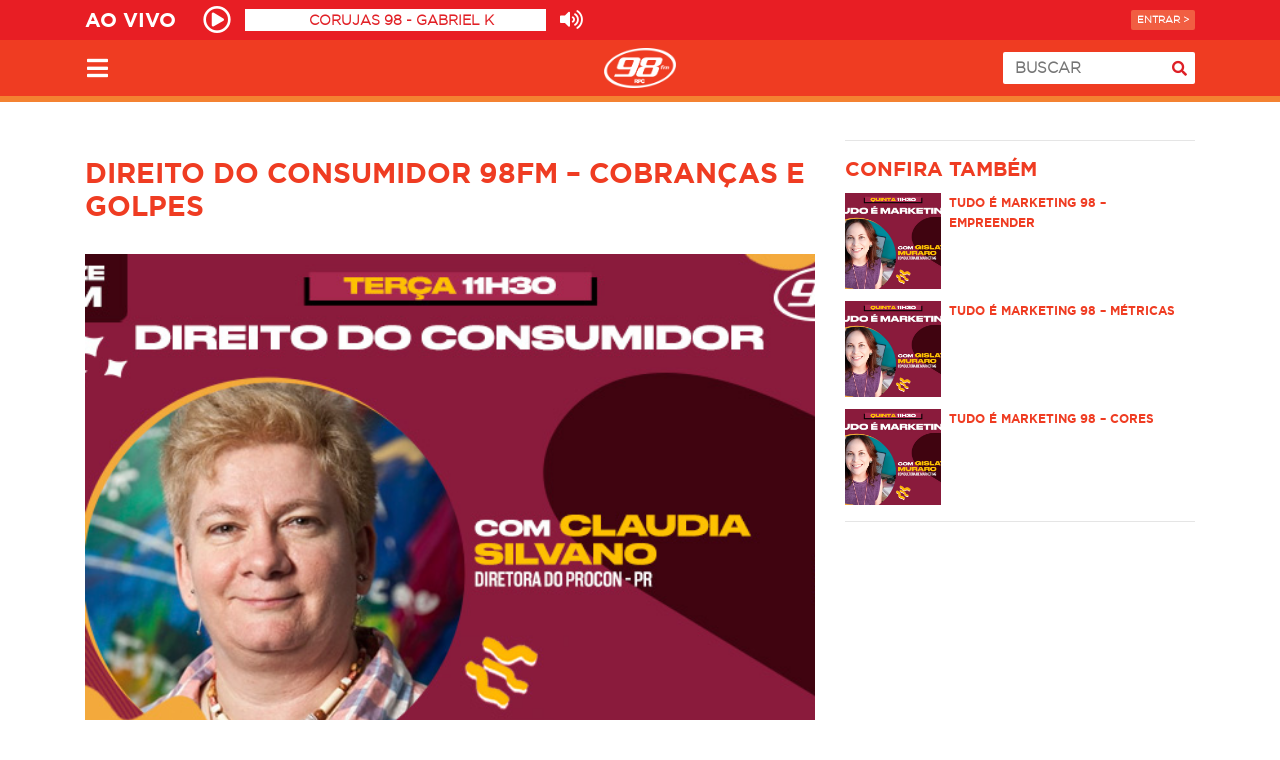

--- FILE ---
content_type: text/html; charset=UTF-8
request_url: https://www.98fmcuritiba.com.br/direito-do-consumidor-98fm-cobrancas-e-golpes/
body_size: 13321
content:
<!DOCTYPE html>
  <html lang="pt-BR">
    <head>
            <script async src="https://www.googletagmanager.com/gtag/js?id=G-L4RPR1D6V8"></script>
      <script>
        window.dataLayer = window.dataLayer || [];
        function gtag(){dataLayer.push(arguments);}
        gtag('js', new Date());
        gtag('config', 'G-L4RPR1D6V8');

        function trackGAPageView() {
          gtag('config', 'G-L4RPR1D6V8', { 'page_title': document.title, 'page_location': document.location.href });
        }
      </script>

        <script>
      var recaptchaMusicRequest;

      var onloadRecaptchaMusicRequestCallback = function() {
        recaptchaMusicRequest = grecaptcha.render('recaptchaMusicRequest', {
          'sitekey': '6Ld7WLwrAAAAAOY-dSCq238KyPfZiXdya54uADNq'
        });
      };
    </script>

      <meta charset="UTF-8">
      <meta name="viewport" content="width=device-width, initial-scale=1">
      <meta name="theme-color" content="#e81e24">

      <link rel="profile" href="https://gmpg.org/xfn/11">
      <link rel="pingback" href="https://www.98fmcuritiba.com.br/xmlrpc.php">
      <!-- <link rel="manifest" href="/app-manifest.json"> -->

      
      <script>
        var AJAX_URL = 'https://www.98fmcuritiba.com.br/wp-admin/admin-ajax.php';
        var BLOG_URL = 'https://www.98fmcuritiba.com.br';        
        var CODIGO_ORIGEM_RADIOIN = 'R98FM';
        var TEMPLATE_DIRECTORY_URI = 'https://www.98fmcuritiba.com.br/wp-content/themes/98fm2017';
        var STREAMING_INFO_URL = 'https://music-stream-data.grpcomradios.com.br/player/r98.json';
        var STREAMING_BALANCE_URL = 'https://playerservices.streamtheworld.com/api/livestream-redirect/98FM_CWBAAC.aac?dist=site';
        var CAMPANHA_BG_ID = 0;
        var CAMPANHA_BG_URL = '';
        var CAMPANHA_BG_DESCRICAO = '';
      </script>      

      <script async src="https://securepubads.g.doubleclick.net/tag/js/gpt.js"></script>
      <script>
        window.googletag = window.googletag || {cmd: []};

        var list_slot_mid_1, list_slot_mid_2, list_slot_mid_3, list_slot_mid_4, list_slot_vestiba_mid_1, list_slot_vestiba_mid_2, list_slot_vestiba_mid_3, list_slot_vestiba_mid_4;

        function google_dfp_define_slots() {
          googletag.cmd.push(function() {
            var dfp_div = '';
            var sizeMapping = '';

            // home top
            dfp_div = $('#div-gpt-ad-1586869592203-0');
            if(typeof dfp_div.html() !== 'undefined' && dfp_div.html().indexOf('google_ads_iframe') === -1) {
              sizeMapping = googletag.sizeMapping()
                .addSize([1024, 0], [970, 250])
                .addSize([360, 0], [320, 50])
                .addSize([0, 0], [300, 50])
                .build();

              var slot = googletag.defineSlot('/5551222/98FM_home_top_970x250', [[300, 50], [300, 100], [300, 75], [320, 50], [970, 90]], 'div-gpt-ad-1586869592203-0');
              if(slot != null) {
                slot.addService(googletag.pubads()).defineSizeMapping(sizeMapping);
                googletag.pubads().enableSingleRequest();
                googletag.pubads().collapseEmptyDivs();
                googletag.enableServices();
              }
            }

            // home mid
            dfp_div = $('#div-gpt-ad-1586869716642-0');
            if(typeof dfp_div.html() !== 'undefined' && dfp_div.html().indexOf('google_ads_iframe') === -1) {
              sizeMapping = googletag.sizeMapping()
                .addSize([1024, 0], [[970, 90], [728, 90]])
                .addSize([360, 0], [[300, 250], [320, 480]])
                .addSize([0, 0], [300, 250])
                .build();

              var slot = googletag.defineSlot('/5551222/98FM_home_mid_728x90', [[300, 250], [320, 480], [970, 250]], 'div-gpt-ad-1586869716642-0');
              if(slot != null) {
                slot.addService(googletag.pubads()).defineSizeMapping(sizeMapping);
                googletag.pubads().enableSingleRequest();
                googletag.pubads().collapseEmptyDivs();
                googletag.enableServices();
              }
            }

            // home bot
            dfp_div = $('#div-gpt-ad-1586869793594-0');
            if(typeof dfp_div.html() !== 'undefined' && dfp_div.html().indexOf('google_ads_iframe') === -1) {
              sizeMapping = googletag.sizeMapping()
              .addSize([360, 0], [320, 480])
              .addSize([0, 0], [300, 250])
              .build();

              var slot = googletag.defineSlot('/5551222/98FM_home_bot_320x250', [[300, 250], [320, 480]], 'div-gpt-ad-1586869793594-0');

              if(slot != null) {
                slot.addService(googletag.pubads()).defineSizeMapping(sizeMapping);
                googletag.pubads().enableSingleRequest();
                googletag.pubads().collapseEmptyDivs();
                googletag.enableServices();
              }
            }

            // list top
            dfp_div = $('#div-gpt-ad-1586870091439-0');
            if(typeof dfp_div.html() !== 'undefined' && dfp_div.html().indexOf('google_ads_iframe') === -1) {
              sizeMapping = googletag.sizeMapping()
                .addSize([1024, 0], [970, 250])
                .addSize([360, 0], [320, 50])
                .addSize([0, 0], [[300, 50]])
                .build();

              var slot = googletag.defineSlot('/5551222/98FM_list_top_970x250', [[300, 250], [320, 50], [300, 100], [970, 250], [300, 50], [300, 75]], 'div-gpt-ad-1586870091439-0');
              if(slot != null) {
                slot.addService(googletag.pubads()).defineSizeMapping(sizeMapping);
                googletag.pubads().enableSingleRequest();
                googletag.pubads().collapseEmptyDivs();
                googletag.enableServices();
              }
            }

            // list mid 1
            dfp_div = $('#div-gpt-ad-1586870180075-0');
            if(typeof dfp_div.html() !== 'undefined' && dfp_div.html().indexOf('google_ads_iframe') === -1) {
              sizeMapping = googletag.sizeMapping()
              .addSize([1024, 0], [728, 90])
              .addSize([360, 0], [[300, 250], [320, 480]])
              .addSize([0, 0], [300, 250])
              .build();

              var slot = googletag.defineSlot('/5551222/98FM_list_mid1_728x90', [[300, 250], [320, 480], [728, 90]], 'div-gpt-ad-1586870180075-0');
              list_slot_mid_1 = slot;

              if(slot != null) {
                slot.addService(googletag.pubads()).defineSizeMapping(sizeMapping);
                googletag.pubads().enableSingleRequest();
                googletag.pubads().collapseEmptyDivs();
                googletag.enableServices();
              }
            }

            // list mid 2
            dfp_div = $('#div-gpt-ad-1586870266357-0');
            if(typeof dfp_div.html() !== 'undefined' && dfp_div.html().indexOf('google_ads_iframe') === -1) {
              sizeMapping = googletag.sizeMapping()
              .addSize([1024, 0], [728, 90])
              .addSize([360, 0], [[300, 250], [320, 480]])
              .addSize([0, 0], [300, 250])
              .build();

              var slot = googletag.defineSlot('/5551222/98FM_list_mid2_728x90', [[300, 250], [320, 480], [728, 90]], 'div-gpt-ad-1586870266357-0');
              list_slot_mid_2 = slot;

              if(slot != null) {
                slot.addService(googletag.pubads()).defineSizeMapping(sizeMapping);
                googletag.pubads().enableSingleRequest();
                googletag.pubads().collapseEmptyDivs();
                googletag.enableServices();
              }
            }

            // list mid 3
            dfp_div = $('#div-gpt-ad-1586870370219-0');
            if(typeof dfp_div.html() !== 'undefined' && dfp_div.html().indexOf('google_ads_iframe') === -1) {
              sizeMapping = googletag.sizeMapping()
              .addSize([1024, 0], [728, 90])
              .addSize([360, 0], [[300, 250], [320, 480]])
              .addSize([0, 0], [300, 250])
              .build();

              var slot = googletag.defineSlot('/5551222/98FM_list_mid3_728x90', [[300, 250], [320, 480], [728, 90]], 'div-gpt-ad-1586870370219-0');
              list_slot_mid_3 = slot;

              if(slot != null) {
                slot.addService(googletag.pubads()).defineSizeMapping(sizeMapping);
                googletag.pubads().enableSingleRequest();
                googletag.pubads().collapseEmptyDivs();
                googletag.enableServices();
              }
            }

            // list mid 4
            dfp_div = $('#div-gpt-ad-1586870447887-0');
            if(typeof dfp_div.html() !== 'undefined' && dfp_div.html().indexOf('google_ads_iframe') === -1) {
              sizeMapping = googletag.sizeMapping()
              .addSize([1024, 0], [728, 90])
              .addSize([360, 0], [[300, 250], [320, 480]])
              .addSize([0, 0], [300, 250])
              .build();

              var slot = googletag.defineSlot('/5551222/98FM_list_mid4_728x90', [[300, 250], [320, 480], [728, 90]], 'div-gpt-ad-1586870447887-0');
              list_slot_mid_4 = slot;

              if(slot != null) {
                slot.addService(googletag.pubads()).defineSizeMapping(sizeMapping);
                googletag.pubads().enableSingleRequest();
                googletag.pubads().collapseEmptyDivs();
                googletag.enableServices();
              }
            }

            // list top - Vestiba
            dfp_div = $('#div-gpt-ad-1590763026265-0');
            if(typeof dfp_div.html() !== 'undefined' && dfp_div.html().indexOf('google_ads_iframe') === -1) {
              sizeMapping = googletag.sizeMapping()
                .addSize([1024, 0], [970, 250])
                .addSize([360, 0], [320, 50])
                .addSize([0, 0], [[300, 50]])
                .build();

              var slot = googletag.defineSlot('/5551222/98FM_list_vestiba_top_970x250', [[300, 50], [970, 250], [320, 50], [300, 250]], 'div-gpt-ad-1590763026265-0');
              if(slot != null) {
                slot.addService(googletag.pubads()).defineSizeMapping(sizeMapping);
                googletag.pubads().enableSingleRequest();
                googletag.pubads().collapseEmptyDivs();
                googletag.enableServices();
              }
            }

            // list mid 1 - Vestiba
            dfp_div = $('#div-gpt-ad-1590762821265-0');
            if(typeof dfp_div.html() !== 'undefined' && dfp_div.html().indexOf('google_ads_iframe') === -1) {
              sizeMapping = googletag.sizeMapping()
              .addSize([1024, 0], [[728, 90], [970, 90]])
              .addSize([360, 0], [[300, 250], [320, 480]])
              .addSize([0, 0], [300, 250])
              .build();

              var slot = googletag.defineSlot('/5551222/98FM_list_vestiba_mid1_728x90', [[300, 250], [320, 480], [728, 90], [970, 90]], 'div-gpt-ad-1590762821265-0');
              list_slot_vestiba_mid_1 = slot;

              if(slot != null) {
                slot.addService(googletag.pubads()).defineSizeMapping(sizeMapping);
                googletag.pubads().enableSingleRequest();
                googletag.pubads().collapseEmptyDivs();
                googletag.enableServices();
              }
            }

            // list mid 2 - Vestiba
            dfp_div = $('#div-gpt-ad-1590762862449-0');
            if(typeof dfp_div.html() !== 'undefined' && dfp_div.html().indexOf('google_ads_iframe') === -1) {
              sizeMapping = googletag.sizeMapping()
              .addSize([1024, 0], [[728, 90], [970, 90]])
              .addSize([360, 0], [[300, 250], [320, 480]])
              .addSize([0, 0], [300, 250])
              .build();

              var slot = googletag.defineSlot('/5551222/98FM_list_vestiba_mid2_728x90', [[300, 250], [320, 480], [728, 90], [970, 90]], 'div-gpt-ad-1590762862449-0');
              list_slot_vestiba_mid_2 = slot;

              if(slot != null) {
                slot.addService(googletag.pubads()).defineSizeMapping(sizeMapping);
                googletag.pubads().enableSingleRequest();
                googletag.pubads().collapseEmptyDivs();
                googletag.enableServices();
              }
            }

            // list mid 3 - Vestiba
            dfp_div = $('#div-gpt-ad-1590762899963-0');
            if(typeof dfp_div.html() !== 'undefined' && dfp_div.html().indexOf('google_ads_iframe') === -1) {
              sizeMapping = googletag.sizeMapping()
              .addSize([1024, 0], [[728, 90], [970, 90]])
              .addSize([360, 0], [[300, 250], [320, 480]])
              .addSize([0, 0], [300, 250])
              .build();

              var slot = googletag.defineSlot('/5551222/98FM_list_vestiba_mid3_728x90', [[300, 250], [320, 480], [728, 90], [970, 90]], 'div-gpt-ad-1590762899963-0');
              list_slot_vestiba_mid_3 = slot;

              if(slot != null) {
                slot.addService(googletag.pubads()).defineSizeMapping(sizeMapping);
                googletag.pubads().enableSingleRequest();
                googletag.pubads().collapseEmptyDivs();
                googletag.enableServices();
              }
            }

            // list mid 4 - Vestiba
            dfp_div = $('#div-gpt-ad-1590762982871-0');
            if(typeof dfp_div.html() !== 'undefined' && dfp_div.html().indexOf('google_ads_iframe') === -1) {
              sizeMapping = googletag.sizeMapping()
              .addSize([1024, 0], [[728, 90], [970, 90]])
              .addSize([360, 0], [[300, 250], [320, 480]])
              .addSize([0, 0], [300, 250])
              .build();

              var slot = googletag.defineSlot('/5551222/98FM_list_vestiba_mid4_728x90', [[300, 250], [320, 480], [728, 90], [970, 90]], 'div-gpt-ad-1590762982871-0');
              list_slot_vestiba_mid_4 = slot;

              if(slot != null) {
                slot.addService(googletag.pubads()).defineSizeMapping(sizeMapping);
                googletag.pubads().enableSingleRequest();
                googletag.pubads().collapseEmptyDivs();
                googletag.enableServices();
              }
            }

            // single top
            dfp_div = $('#div-gpt-ad-1586869896555-0');
            if(typeof dfp_div.html() !== 'undefined' && dfp_div.html().indexOf('google_ads_iframe') === -1) {
              googletag.cmd.push(function() {
                var sizeMapping = googletag.sizeMapping()
                  .addSize([1024, 0], [728, 90])
                  .addSize([360, 0], [320, 50])
                  .addSize([0, 0], [300, 50])
                  .build();

                var slot = googletag.defineSlot('/5551222/98FM_single_top_728x90', [[320, 50], [300, 100], [300, 50], [300, 75], [728, 90]], 'div-gpt-ad-1586869896555-0');

                if(slot != null) {
                  slot.addService(googletag.pubads()).defineSizeMapping(sizeMapping);
                  googletag.pubads().enableSingleRequest();
                  googletag.pubads().collapseEmptyDivs();
                  googletag.enableServices();
                }
              });
            }

            // single right
            dfp_div = $('#div-gpt-ad-1586869979245-0');
            if(typeof dfp_div.html() !== 'undefined' && dfp_div.html().indexOf('google_ads_iframe') === -1) {
              googletag.cmd.push(function() {
                var sizeMapping = googletag.sizeMapping()
                  .addSize([1024, 0], [[320, 480], [300, 600]])
                  .addSize([320, 0], [[300, 250], [300, 600]])
                  .addSize([0, 0], [300, 250])
                  .build();

                var slot = googletag.defineSlot('/5551222/98FM_single_right_300x250', [[300, 250], [320, 480], [300, 600]], 'div-gpt-ad-1586869979245-0');

                if(slot != null) {
                  slot.addService(googletag.pubads()).defineSizeMapping(sizeMapping);
                  googletag.pubads().enableSingleRequest();
                  googletag.pubads().collapseEmptyDivs();
                  googletag.enableServices();
                }
              });
            }   
            
            // hit98 1
            dfp_div = $('#div-gpt-ad-1633100104664-0');
            if(typeof dfp_div.html() !== 'undefined' && dfp_div.html().indexOf('google_ads_iframe') === -1) {
              var slot = googletag.defineSlot('/5551222/98FM_hit98_1', [[300, 50], [320, 50], [300, 250]], 'div-gpt-ad-1633100104664-0');
              if(slot != null) {
                slot.addService(googletag.pubads()).defineSizeMapping(sizeMapping);
                googletag.pubads().enableSingleRequest();
                googletag.pubads().collapseEmptyDivs();
                googletag.enableServices();
              }
            }

            // hit98 2
            dfp_div = $('#div-gpt-ad-1633100167522-0');
            if(typeof dfp_div.html() !== 'undefined' && dfp_div.html().indexOf('google_ads_iframe') === -1) {
              var slot = googletag.defineSlot('/5551222/98FM_hit98_2', [[300, 50], [320, 50], [300, 250]], 'div-gpt-ad-1633100167522-0');
              if(slot != null) {
                slot.addService(googletag.pubads()).defineSizeMapping(sizeMapping);
                googletag.pubads().enableSingleRequest();
                googletag.pubads().collapseEmptyDivs();
                googletag.enableServices();
              }
            }

            // hit98 3
            dfp_div = $('#div-gpt-ad-1633100191280-0');
            if(typeof dfp_div.html() !== 'undefined' && dfp_div.html().indexOf('google_ads_iframe') === -1) {
              var slot = googletag.defineSlot('/5551222/98FM_hit98_3', [[300, 50], [320, 50], [300, 250]], 'div-gpt-ad-1633100191280-0');
              if(slot != null) {
                slot.addService(googletag.pubads()).defineSizeMapping(sizeMapping);
                googletag.pubads().enableSingleRequest();
                googletag.pubads().collapseEmptyDivs();
                googletag.enableServices();
              }
            }

            // hit98 4
            dfp_div = $('#div-gpt-ad-1633100216730-0');
            if(typeof dfp_div.html() !== 'undefined' && dfp_div.html().indexOf('google_ads_iframe') === -1) {
              var slot = googletag.defineSlot('/5551222/98FM_hit98_4', [[300, 50], [320, 50], [300, 250]], 'div-gpt-ad-1633100216730-0');
              if(slot != null) {
                slot.addService(googletag.pubads()).defineSizeMapping(sizeMapping);
                googletag.pubads().enableSingleRequest();
                googletag.pubads().collapseEmptyDivs();
                googletag.enableServices();
              }
            }
          });
        }
        
        google_dfp_define_slots();       
      </script>
      <!-- END Google DFP -->

      <meta name='robots' content='index, follow, max-image-preview:large, max-snippet:-1, max-video-preview:-1' />
	<style>img:is([sizes="auto" i], [sizes^="auto," i]) { contain-intrinsic-size: 3000px 1500px }</style>
	
	<!-- This site is optimized with the Yoast SEO plugin v21.2 - https://yoast.com/wordpress/plugins/seo/ -->
	<title>Direito Do Consumidor 98FM - Cobranças e golpes - 98FM Curitiba - Sintonize 98,9</title>
	<link rel="canonical" href="https://www.98fmcuritiba.com.br/direito-do-consumidor-98fm-cobrancas-e-golpes/" />
	<meta property="og:locale" content="pt_BR" />
	<meta property="og:type" content="article" />
	<meta property="og:title" content="Direito Do Consumidor 98FM - Cobranças e golpes - 98FM Curitiba - Sintonize 98,9" />
	<meta property="og:description" content="Nossa colunista Claudia Silvano fala sobre cobranças e golpes. Confira:" />
	<meta property="og:url" content="https://www.98fmcuritiba.com.br/direito-do-consumidor-98fm-cobrancas-e-golpes/" />
	<meta property="og:site_name" content="98FM Curitiba - Sintonize 98,9" />
	<meta property="article:publisher" content="https://www.facebook.com/radio98fm/" />
	<meta property="article:published_time" content="2022-09-14T12:05:54+00:00" />
	<meta property="article:modified_time" content="2022-09-14T12:05:56+00:00" />
	<meta property="og:image" content="https://www.98fmcuritiba.com.br/wp-content/uploads/2022/09/14090414/98-Direito-do-Consumidor-site.jpg" />
	<meta property="og:image:width" content="800" />
	<meta property="og:image:height" content="372" />
	<meta property="og:image:type" content="image/jpeg" />
	<meta name="author" content="Najara Souza" />
	<meta name="twitter:card" content="summary_large_image" />
	<meta name="twitter:creator" content="@98FM" />
	<meta name="twitter:site" content="@98FM" />
	<meta name="twitter:label1" content="Written by" />
	<meta name="twitter:data1" content="Najara Souza" />
	<meta name="twitter:label2" content="Est. reading time" />
	<meta name="twitter:data2" content="1 minuto" />
	<script type="application/ld+json" class="yoast-schema-graph">{"@context":"https://schema.org","@graph":[{"@type":"WebPage","@id":"https://www.98fmcuritiba.com.br/direito-do-consumidor-98fm-cobrancas-e-golpes/","url":"https://www.98fmcuritiba.com.br/direito-do-consumidor-98fm-cobrancas-e-golpes/","name":"Direito Do Consumidor 98FM - Cobranças e golpes - 98FM Curitiba - Sintonize 98,9","isPartOf":{"@id":"https://www.98fmcuritiba.com.br/#website"},"primaryImageOfPage":{"@id":"https://www.98fmcuritiba.com.br/direito-do-consumidor-98fm-cobrancas-e-golpes/#primaryimage"},"image":{"@id":"https://www.98fmcuritiba.com.br/direito-do-consumidor-98fm-cobrancas-e-golpes/#primaryimage"},"thumbnailUrl":"https://www.98fmcuritiba.com.br/wp-content/uploads/2022/09/14090414/98-Direito-do-Consumidor-site.jpg","datePublished":"2022-09-14T12:05:54+00:00","dateModified":"2022-09-14T12:05:56+00:00","author":{"@id":"https://www.98fmcuritiba.com.br/#/schema/person/1c68bbf51efbf880f9de680f29ed90c2"},"breadcrumb":{"@id":"https://www.98fmcuritiba.com.br/direito-do-consumidor-98fm-cobrancas-e-golpes/#breadcrumb"},"inLanguage":"pt-BR","potentialAction":[{"@type":"ReadAction","target":["https://www.98fmcuritiba.com.br/direito-do-consumidor-98fm-cobrancas-e-golpes/"]}]},{"@type":"ImageObject","inLanguage":"pt-BR","@id":"https://www.98fmcuritiba.com.br/direito-do-consumidor-98fm-cobrancas-e-golpes/#primaryimage","url":"https://www.98fmcuritiba.com.br/wp-content/uploads/2022/09/14090414/98-Direito-do-Consumidor-site.jpg","contentUrl":"https://www.98fmcuritiba.com.br/wp-content/uploads/2022/09/14090414/98-Direito-do-Consumidor-site.jpg","width":800,"height":372},{"@type":"BreadcrumbList","@id":"https://www.98fmcuritiba.com.br/direito-do-consumidor-98fm-cobrancas-e-golpes/#breadcrumb","itemListElement":[{"@type":"ListItem","position":1,"name":"Home","item":"https://www.98fmcuritiba.com.br/"},{"@type":"ListItem","position":2,"name":"Blog da 98","item":"https://www.98fmcuritiba.com.br/categoria/blog-da-98fmcuritiba/"},{"@type":"ListItem","position":3,"name":"Colunistas 98FM","item":"https://www.98fmcuritiba.com.br/categoria/blog-da-98fmcuritiba/colunistas-98fm/"},{"@type":"ListItem","position":4,"name":"Direito Do Consumidor 98FM &#8211; Cobranças e golpes"}]},{"@type":"WebSite","@id":"https://www.98fmcuritiba.com.br/#website","url":"https://www.98fmcuritiba.com.br/","name":"98FM Curitiba - Sintonize 98,9","description":"Músicas, Informação e Diversão. Sintonize 98,9","potentialAction":[{"@type":"SearchAction","target":{"@type":"EntryPoint","urlTemplate":"https://www.98fmcuritiba.com.br/?s={search_term_string}"},"query-input":"required name=search_term_string"}],"inLanguage":"pt-BR"},{"@type":"Person","@id":"https://www.98fmcuritiba.com.br/#/schema/person/1c68bbf51efbf880f9de680f29ed90c2","name":"Najara Souza","image":{"@type":"ImageObject","inLanguage":"pt-BR","@id":"https://www.98fmcuritiba.com.br/#/schema/person/image/","url":"https://secure.gravatar.com/avatar/e94c54bd05f2963e8f71c08b8f0844cf11c0fdaee5c2db755fb334efd50418a1?s=96&d=mm&r=g","contentUrl":"https://secure.gravatar.com/avatar/e94c54bd05f2963e8f71c08b8f0844cf11c0fdaee5c2db755fb334efd50418a1?s=96&d=mm&r=g","caption":"Najara Souza"},"sameAs":["http://www.98fmcuritiba.com.br"]}]}</script>
	<!-- / Yoast SEO plugin. -->


<script type="text/javascript">
/* <![CDATA[ */
window._wpemojiSettings = {"baseUrl":"https:\/\/s.w.org\/images\/core\/emoji\/16.0.1\/72x72\/","ext":".png","svgUrl":"https:\/\/s.w.org\/images\/core\/emoji\/16.0.1\/svg\/","svgExt":".svg","source":{"concatemoji":"https:\/\/www.98fmcuritiba.com.br\/wp-includes\/js\/wp-emoji-release.min.js"}};
/*! This file is auto-generated */
!function(s,n){var o,i,e;function c(e){try{var t={supportTests:e,timestamp:(new Date).valueOf()};sessionStorage.setItem(o,JSON.stringify(t))}catch(e){}}function p(e,t,n){e.clearRect(0,0,e.canvas.width,e.canvas.height),e.fillText(t,0,0);var t=new Uint32Array(e.getImageData(0,0,e.canvas.width,e.canvas.height).data),a=(e.clearRect(0,0,e.canvas.width,e.canvas.height),e.fillText(n,0,0),new Uint32Array(e.getImageData(0,0,e.canvas.width,e.canvas.height).data));return t.every(function(e,t){return e===a[t]})}function u(e,t){e.clearRect(0,0,e.canvas.width,e.canvas.height),e.fillText(t,0,0);for(var n=e.getImageData(16,16,1,1),a=0;a<n.data.length;a++)if(0!==n.data[a])return!1;return!0}function f(e,t,n,a){switch(t){case"flag":return n(e,"\ud83c\udff3\ufe0f\u200d\u26a7\ufe0f","\ud83c\udff3\ufe0f\u200b\u26a7\ufe0f")?!1:!n(e,"\ud83c\udde8\ud83c\uddf6","\ud83c\udde8\u200b\ud83c\uddf6")&&!n(e,"\ud83c\udff4\udb40\udc67\udb40\udc62\udb40\udc65\udb40\udc6e\udb40\udc67\udb40\udc7f","\ud83c\udff4\u200b\udb40\udc67\u200b\udb40\udc62\u200b\udb40\udc65\u200b\udb40\udc6e\u200b\udb40\udc67\u200b\udb40\udc7f");case"emoji":return!a(e,"\ud83e\udedf")}return!1}function g(e,t,n,a){var r="undefined"!=typeof WorkerGlobalScope&&self instanceof WorkerGlobalScope?new OffscreenCanvas(300,150):s.createElement("canvas"),o=r.getContext("2d",{willReadFrequently:!0}),i=(o.textBaseline="top",o.font="600 32px Arial",{});return e.forEach(function(e){i[e]=t(o,e,n,a)}),i}function t(e){var t=s.createElement("script");t.src=e,t.defer=!0,s.head.appendChild(t)}"undefined"!=typeof Promise&&(o="wpEmojiSettingsSupports",i=["flag","emoji"],n.supports={everything:!0,everythingExceptFlag:!0},e=new Promise(function(e){s.addEventListener("DOMContentLoaded",e,{once:!0})}),new Promise(function(t){var n=function(){try{var e=JSON.parse(sessionStorage.getItem(o));if("object"==typeof e&&"number"==typeof e.timestamp&&(new Date).valueOf()<e.timestamp+604800&&"object"==typeof e.supportTests)return e.supportTests}catch(e){}return null}();if(!n){if("undefined"!=typeof Worker&&"undefined"!=typeof OffscreenCanvas&&"undefined"!=typeof URL&&URL.createObjectURL&&"undefined"!=typeof Blob)try{var e="postMessage("+g.toString()+"("+[JSON.stringify(i),f.toString(),p.toString(),u.toString()].join(",")+"));",a=new Blob([e],{type:"text/javascript"}),r=new Worker(URL.createObjectURL(a),{name:"wpTestEmojiSupports"});return void(r.onmessage=function(e){c(n=e.data),r.terminate(),t(n)})}catch(e){}c(n=g(i,f,p,u))}t(n)}).then(function(e){for(var t in e)n.supports[t]=e[t],n.supports.everything=n.supports.everything&&n.supports[t],"flag"!==t&&(n.supports.everythingExceptFlag=n.supports.everythingExceptFlag&&n.supports[t]);n.supports.everythingExceptFlag=n.supports.everythingExceptFlag&&!n.supports.flag,n.DOMReady=!1,n.readyCallback=function(){n.DOMReady=!0}}).then(function(){return e}).then(function(){var e;n.supports.everything||(n.readyCallback(),(e=n.source||{}).concatemoji?t(e.concatemoji):e.wpemoji&&e.twemoji&&(t(e.twemoji),t(e.wpemoji)))}))}((window,document),window._wpemojiSettings);
/* ]]> */
</script>
<style id='wp-emoji-styles-inline-css' type='text/css'>

	img.wp-smiley, img.emoji {
		display: inline !important;
		border: none !important;
		box-shadow: none !important;
		height: 1em !important;
		width: 1em !important;
		margin: 0 0.07em !important;
		vertical-align: -0.1em !important;
		background: none !important;
		padding: 0 !important;
	}
</style>
<link rel='stylesheet' id='wp-block-library-css' href='https://www.98fmcuritiba.com.br/wp-includes/css/dist/block-library/style.min.css' type='text/css' media='all' />
<style id='classic-theme-styles-inline-css' type='text/css'>
/*! This file is auto-generated */
.wp-block-button__link{color:#fff;background-color:#32373c;border-radius:9999px;box-shadow:none;text-decoration:none;padding:calc(.667em + 2px) calc(1.333em + 2px);font-size:1.125em}.wp-block-file__button{background:#32373c;color:#fff;text-decoration:none}
</style>
<style id='global-styles-inline-css' type='text/css'>
:root{--wp--preset--aspect-ratio--square: 1;--wp--preset--aspect-ratio--4-3: 4/3;--wp--preset--aspect-ratio--3-4: 3/4;--wp--preset--aspect-ratio--3-2: 3/2;--wp--preset--aspect-ratio--2-3: 2/3;--wp--preset--aspect-ratio--16-9: 16/9;--wp--preset--aspect-ratio--9-16: 9/16;--wp--preset--color--black: #000000;--wp--preset--color--cyan-bluish-gray: #abb8c3;--wp--preset--color--white: #ffffff;--wp--preset--color--pale-pink: #f78da7;--wp--preset--color--vivid-red: #cf2e2e;--wp--preset--color--luminous-vivid-orange: #ff6900;--wp--preset--color--luminous-vivid-amber: #fcb900;--wp--preset--color--light-green-cyan: #7bdcb5;--wp--preset--color--vivid-green-cyan: #00d084;--wp--preset--color--pale-cyan-blue: #8ed1fc;--wp--preset--color--vivid-cyan-blue: #0693e3;--wp--preset--color--vivid-purple: #9b51e0;--wp--preset--gradient--vivid-cyan-blue-to-vivid-purple: linear-gradient(135deg,rgba(6,147,227,1) 0%,rgb(155,81,224) 100%);--wp--preset--gradient--light-green-cyan-to-vivid-green-cyan: linear-gradient(135deg,rgb(122,220,180) 0%,rgb(0,208,130) 100%);--wp--preset--gradient--luminous-vivid-amber-to-luminous-vivid-orange: linear-gradient(135deg,rgba(252,185,0,1) 0%,rgba(255,105,0,1) 100%);--wp--preset--gradient--luminous-vivid-orange-to-vivid-red: linear-gradient(135deg,rgba(255,105,0,1) 0%,rgb(207,46,46) 100%);--wp--preset--gradient--very-light-gray-to-cyan-bluish-gray: linear-gradient(135deg,rgb(238,238,238) 0%,rgb(169,184,195) 100%);--wp--preset--gradient--cool-to-warm-spectrum: linear-gradient(135deg,rgb(74,234,220) 0%,rgb(151,120,209) 20%,rgb(207,42,186) 40%,rgb(238,44,130) 60%,rgb(251,105,98) 80%,rgb(254,248,76) 100%);--wp--preset--gradient--blush-light-purple: linear-gradient(135deg,rgb(255,206,236) 0%,rgb(152,150,240) 100%);--wp--preset--gradient--blush-bordeaux: linear-gradient(135deg,rgb(254,205,165) 0%,rgb(254,45,45) 50%,rgb(107,0,62) 100%);--wp--preset--gradient--luminous-dusk: linear-gradient(135deg,rgb(255,203,112) 0%,rgb(199,81,192) 50%,rgb(65,88,208) 100%);--wp--preset--gradient--pale-ocean: linear-gradient(135deg,rgb(255,245,203) 0%,rgb(182,227,212) 50%,rgb(51,167,181) 100%);--wp--preset--gradient--electric-grass: linear-gradient(135deg,rgb(202,248,128) 0%,rgb(113,206,126) 100%);--wp--preset--gradient--midnight: linear-gradient(135deg,rgb(2,3,129) 0%,rgb(40,116,252) 100%);--wp--preset--font-size--small: 13px;--wp--preset--font-size--medium: 20px;--wp--preset--font-size--large: 36px;--wp--preset--font-size--x-large: 42px;--wp--preset--spacing--20: 0.44rem;--wp--preset--spacing--30: 0.67rem;--wp--preset--spacing--40: 1rem;--wp--preset--spacing--50: 1.5rem;--wp--preset--spacing--60: 2.25rem;--wp--preset--spacing--70: 3.38rem;--wp--preset--spacing--80: 5.06rem;--wp--preset--shadow--natural: 6px 6px 9px rgba(0, 0, 0, 0.2);--wp--preset--shadow--deep: 12px 12px 50px rgba(0, 0, 0, 0.4);--wp--preset--shadow--sharp: 6px 6px 0px rgba(0, 0, 0, 0.2);--wp--preset--shadow--outlined: 6px 6px 0px -3px rgba(255, 255, 255, 1), 6px 6px rgba(0, 0, 0, 1);--wp--preset--shadow--crisp: 6px 6px 0px rgba(0, 0, 0, 1);}:where(.is-layout-flex){gap: 0.5em;}:where(.is-layout-grid){gap: 0.5em;}body .is-layout-flex{display: flex;}.is-layout-flex{flex-wrap: wrap;align-items: center;}.is-layout-flex > :is(*, div){margin: 0;}body .is-layout-grid{display: grid;}.is-layout-grid > :is(*, div){margin: 0;}:where(.wp-block-columns.is-layout-flex){gap: 2em;}:where(.wp-block-columns.is-layout-grid){gap: 2em;}:where(.wp-block-post-template.is-layout-flex){gap: 1.25em;}:where(.wp-block-post-template.is-layout-grid){gap: 1.25em;}.has-black-color{color: var(--wp--preset--color--black) !important;}.has-cyan-bluish-gray-color{color: var(--wp--preset--color--cyan-bluish-gray) !important;}.has-white-color{color: var(--wp--preset--color--white) !important;}.has-pale-pink-color{color: var(--wp--preset--color--pale-pink) !important;}.has-vivid-red-color{color: var(--wp--preset--color--vivid-red) !important;}.has-luminous-vivid-orange-color{color: var(--wp--preset--color--luminous-vivid-orange) !important;}.has-luminous-vivid-amber-color{color: var(--wp--preset--color--luminous-vivid-amber) !important;}.has-light-green-cyan-color{color: var(--wp--preset--color--light-green-cyan) !important;}.has-vivid-green-cyan-color{color: var(--wp--preset--color--vivid-green-cyan) !important;}.has-pale-cyan-blue-color{color: var(--wp--preset--color--pale-cyan-blue) !important;}.has-vivid-cyan-blue-color{color: var(--wp--preset--color--vivid-cyan-blue) !important;}.has-vivid-purple-color{color: var(--wp--preset--color--vivid-purple) !important;}.has-black-background-color{background-color: var(--wp--preset--color--black) !important;}.has-cyan-bluish-gray-background-color{background-color: var(--wp--preset--color--cyan-bluish-gray) !important;}.has-white-background-color{background-color: var(--wp--preset--color--white) !important;}.has-pale-pink-background-color{background-color: var(--wp--preset--color--pale-pink) !important;}.has-vivid-red-background-color{background-color: var(--wp--preset--color--vivid-red) !important;}.has-luminous-vivid-orange-background-color{background-color: var(--wp--preset--color--luminous-vivid-orange) !important;}.has-luminous-vivid-amber-background-color{background-color: var(--wp--preset--color--luminous-vivid-amber) !important;}.has-light-green-cyan-background-color{background-color: var(--wp--preset--color--light-green-cyan) !important;}.has-vivid-green-cyan-background-color{background-color: var(--wp--preset--color--vivid-green-cyan) !important;}.has-pale-cyan-blue-background-color{background-color: var(--wp--preset--color--pale-cyan-blue) !important;}.has-vivid-cyan-blue-background-color{background-color: var(--wp--preset--color--vivid-cyan-blue) !important;}.has-vivid-purple-background-color{background-color: var(--wp--preset--color--vivid-purple) !important;}.has-black-border-color{border-color: var(--wp--preset--color--black) !important;}.has-cyan-bluish-gray-border-color{border-color: var(--wp--preset--color--cyan-bluish-gray) !important;}.has-white-border-color{border-color: var(--wp--preset--color--white) !important;}.has-pale-pink-border-color{border-color: var(--wp--preset--color--pale-pink) !important;}.has-vivid-red-border-color{border-color: var(--wp--preset--color--vivid-red) !important;}.has-luminous-vivid-orange-border-color{border-color: var(--wp--preset--color--luminous-vivid-orange) !important;}.has-luminous-vivid-amber-border-color{border-color: var(--wp--preset--color--luminous-vivid-amber) !important;}.has-light-green-cyan-border-color{border-color: var(--wp--preset--color--light-green-cyan) !important;}.has-vivid-green-cyan-border-color{border-color: var(--wp--preset--color--vivid-green-cyan) !important;}.has-pale-cyan-blue-border-color{border-color: var(--wp--preset--color--pale-cyan-blue) !important;}.has-vivid-cyan-blue-border-color{border-color: var(--wp--preset--color--vivid-cyan-blue) !important;}.has-vivid-purple-border-color{border-color: var(--wp--preset--color--vivid-purple) !important;}.has-vivid-cyan-blue-to-vivid-purple-gradient-background{background: var(--wp--preset--gradient--vivid-cyan-blue-to-vivid-purple) !important;}.has-light-green-cyan-to-vivid-green-cyan-gradient-background{background: var(--wp--preset--gradient--light-green-cyan-to-vivid-green-cyan) !important;}.has-luminous-vivid-amber-to-luminous-vivid-orange-gradient-background{background: var(--wp--preset--gradient--luminous-vivid-amber-to-luminous-vivid-orange) !important;}.has-luminous-vivid-orange-to-vivid-red-gradient-background{background: var(--wp--preset--gradient--luminous-vivid-orange-to-vivid-red) !important;}.has-very-light-gray-to-cyan-bluish-gray-gradient-background{background: var(--wp--preset--gradient--very-light-gray-to-cyan-bluish-gray) !important;}.has-cool-to-warm-spectrum-gradient-background{background: var(--wp--preset--gradient--cool-to-warm-spectrum) !important;}.has-blush-light-purple-gradient-background{background: var(--wp--preset--gradient--blush-light-purple) !important;}.has-blush-bordeaux-gradient-background{background: var(--wp--preset--gradient--blush-bordeaux) !important;}.has-luminous-dusk-gradient-background{background: var(--wp--preset--gradient--luminous-dusk) !important;}.has-pale-ocean-gradient-background{background: var(--wp--preset--gradient--pale-ocean) !important;}.has-electric-grass-gradient-background{background: var(--wp--preset--gradient--electric-grass) !important;}.has-midnight-gradient-background{background: var(--wp--preset--gradient--midnight) !important;}.has-small-font-size{font-size: var(--wp--preset--font-size--small) !important;}.has-medium-font-size{font-size: var(--wp--preset--font-size--medium) !important;}.has-large-font-size{font-size: var(--wp--preset--font-size--large) !important;}.has-x-large-font-size{font-size: var(--wp--preset--font-size--x-large) !important;}
:where(.wp-block-post-template.is-layout-flex){gap: 1.25em;}:where(.wp-block-post-template.is-layout-grid){gap: 1.25em;}
:where(.wp-block-columns.is-layout-flex){gap: 2em;}:where(.wp-block-columns.is-layout-grid){gap: 2em;}
:root :where(.wp-block-pullquote){font-size: 1.5em;line-height: 1.6;}
</style>
<link rel='stylesheet' id='contact-form-7-css' href='https://www.98fmcuritiba.com.br/wp-content/plugins/contact-form-7/includes/css/styles.css?ver=5.6' type='text/css' media='all' />
<style id='contact-form-7-inline-css' type='text/css'>
.wpcf7 .wpcf7-recaptcha iframe {margin-bottom: 0;}.wpcf7 .wpcf7-recaptcha[data-align="center"] > div {margin: 0 auto;}.wpcf7 .wpcf7-recaptcha[data-align="right"] > div {margin: 0 0 0 auto;}
</style>
<link rel='stylesheet' id='style-bootstrap-css' href='https://www.98fmcuritiba.com.br/wp-content/themes/98fm2017/css/bootstrap/bootstrap.min.css?ver=5.9.9' type='text/css' media='all' />
<link rel='stylesheet' id='style-bootstrap-slider-css' href='https://www.98fmcuritiba.com.br/wp-content/themes/98fm2017/css/bootstrap.slider.min.css?ver=5.9.9' type='text/css' media='all' />
<link rel='stylesheet' id='style-font-awesome-css' href='https://www.98fmcuritiba.com.br/wp-content/themes/98fm2017/css/font-awesome/css/all.min.css?ver=5.9.9' type='text/css' media='all' />
<link rel='stylesheet' id='style-default-application-css' href='https://www.98fmcuritiba.com.br/wp-content/themes/98fm2017/css/application.css?ver=5.9.9' type='text/css' media='all' />
<link rel='stylesheet' id='style-responsive-application-css' href='https://www.98fmcuritiba.com.br/wp-content/themes/98fm2017/css/application-responsive.css?ver=5.9.9' type='text/css' media='all' />
<link rel='stylesheet' id='style-custom-application-css' href='https://www.98fmcuritiba.com.br/wp-content/themes/98fm2017/style.css?ver=5.9.9' type='text/css' media='all' />
<script type="text/javascript" src="https://www.98fmcuritiba.com.br/wp-content/themes/98fm2017/js/jquery.min.js?ver=5.9.9" id="jquery-js"></script>
<link rel="https://api.w.org/" href="https://www.98fmcuritiba.com.br/wp-json/" /><link rel="alternate" title="JSON" type="application/json" href="https://www.98fmcuritiba.com.br/wp-json/wp/v2/posts/178320" /><link rel="EditURI" type="application/rsd+xml" title="RSD" href="https://www.98fmcuritiba.com.br/xmlrpc.php?rsd" />
<link rel='shortlink' href='https://www.98fmcuritiba.com.br/?p=178320' />
<link rel="alternate" title="oEmbed (JSON)" type="application/json+oembed" href="https://www.98fmcuritiba.com.br/wp-json/oembed/1.0/embed?url=https%3A%2F%2Fwww.98fmcuritiba.com.br%2Fdireito-do-consumidor-98fm-cobrancas-e-golpes%2F" />
<link rel="alternate" title="oEmbed (XML)" type="text/xml+oembed" href="https://www.98fmcuritiba.com.br/wp-json/oembed/1.0/embed?url=https%3A%2F%2Fwww.98fmcuritiba.com.br%2Fdireito-do-consumidor-98fm-cobrancas-e-golpes%2F&#038;format=xml" />
	<script type="text/javascript">
		checkjQuery = true;
		jQueryScriptOutputted = false;

		//Content ID
		var AAPL_content = 'primary';

		//Search Class
		var AAPL_search_class = 'search-form';

		//Ignore List - this is for travisavery who likes my comments... hello
		var AAPL_ignore_string = new String('#, /wp-, .pdf, .zip, .rar, /ouvinte/logout');
		var AAPL_ignore = AAPL_ignore_string.split(', ');

		//Shall we take care of analytics?
		var AAPL_track_analytics = true
		//Various options and settings
		var AAPL_scroll_top = true
		//Maybe the script is being a tw**? With this you can find out why...
		var AAPL_warnings = false;

		//This is probably not even needed anymore, but lets keep for a fallback
		function initJQuery() {
			if (checkjQuery == true) {
				//if the jQuery object isn't available
				if (typeof(jQuery) == 'undefined') {

					if (! jQueryScriptOutputted) {
						//only output the script once..
						jQueryScriptOutputted = true;

						//output the jquery script
						//one day I will complain :/ double quotes inside singles.
						document.write('<scr' + 'ipt type="text/javascript" src="https://www.98fmcuritiba.com.br/wp-content/plugins/advanced-ajax-page-loader/jquery.js"></scr' + 'ipt>');
					}
					setTimeout('initJQuery()', 50);
				}
			}
		}

		initJQuery();

	</script>

	<script type="text/javascript" src="https://www.98fmcuritiba.com.br/wp-content/plugins/advanced-ajax-page-loader/ajax-page-loader.js"></script>
	<script type="text/javascript" src="https://www.98fmcuritiba.com.br/wp-content/plugins/advanced-ajax-page-loader/reload_code.js"></script>

	<script type="text/javascript">
		//urls
		var AAPLsiteurl = "https://www.98fmcuritiba.com.br";
		var AAPLhome = "https://www.98fmcuritiba.com.br";

		//The old code here was RETARDED - Much like the rest of the code... Now I have replaced this with something better ;)
		//PRELOADING YEEEYYYYY!!
		var AAPLloadingIMG = jQuery('<img/>').attr('src', 'https://www.98fmcuritiba.com.br/wp-content/uploads/AAPL/loaders/progressbar.gif');
		var AAPLloadingDIV = jQuery('<div/>').attr('style', 'display:none;').attr('id', 'ajaxLoadDivElement');
		AAPLloadingDIV.appendTo('body');
		AAPLloadingIMG.appendTo('#ajaxLoadDivElement');
		//My code can either be seen as sexy? Or just a terribly orchestrated hack? Really it's up to you...

		//Loading/Error Code
		//now using json_encode - two birds one bullet.
		var str = "<center>\n  <p style=\"margin: 0 !important; padding: 64px !important; text-align: center !important;\">\n    <img src=\"{loader}\" border=\"0\" alt=\"Carregando\" title=\"Por favor, aguarde...\" \/>\n  <\/p>\n<\/center>";
		var AAPL_loading_code = str.replace('{loader}', AAPLloadingIMG.attr('src'));
		str = "<center>\n  <p style=\"margin: 0 !important; padding: 64px !important; text-align: center !important;\">\n    N\u00e3o foi poss\u00edvel abrir a p\u00e1gina solicitada.\n  <\/p>\n<\/center>";
		var AAPL_loading_error_code = str.replace('{loader}', AAPLloadingIMG.attr('src'));
	</script>
	<link rel="icon" href="https://www.98fmcuritiba.com.br/wp-content/uploads/2017/02/10193441/cropped-16473401_1367989919917949_1295780489568238139_n-1-32x32.png" sizes="32x32" />
<link rel="icon" href="https://www.98fmcuritiba.com.br/wp-content/uploads/2017/02/10193441/cropped-16473401_1367989919917949_1295780489568238139_n-1-192x192.png" sizes="192x192" />
<link rel="apple-touch-icon" href="https://www.98fmcuritiba.com.br/wp-content/uploads/2017/02/10193441/cropped-16473401_1367989919917949_1295780489568238139_n-1-180x180.png" />
<meta name="msapplication-TileImage" content="https://www.98fmcuritiba.com.br/wp-content/uploads/2017/02/10193441/cropped-16473401_1367989919917949_1295780489568238139_n-1-270x270.png" />

                      <!-- Facebook Pixel Code -->
        <script>
          !function(f,b,e,v,n,t,s)
          {if(f.fbq)return;n=f.fbq=function(){n.callMethod?
          n.callMethod.apply(n,arguments):n.queue.push(arguments)};
          if(!f._fbq)f._fbq=n;n.push=n;n.loaded=!0;n.version='2.0';
          n.queue=[];t=b.createElement(e);t.async=!0;
          t.src=v;s=b.getElementsByTagName(e)[0];
          s.parentNode.insertBefore(t,s)}(window,document,'script',
          'https://connect.facebook.net/en_US/fbevents.js');
          fbq('init', '280391189366629'); 
          fbq('track', 'PageView');
        </script>
        <noscript>
          <img height="1" width="1" src="https://www.facebook.com/tr?id=280391189366629&ev=PageView&noscript=1"/>
        </noscript>
        <!-- End Facebook Pixel Code -->
      
          </head>

    <body>
      <!-- Google Tag Manager (noscript) -->
      <noscript><iframe src="https://www.googletagmanager.com/ns.html?id=GTM-55KRWRK"
      height="0" width="0" style="display:none;visibility:hidden"></iframe></noscript>
      <!-- End Google Tag Manager (noscript) -->

      
      <div id="page">
        <div class="app-header">
          <div class="top">
            <div class="container">
              <div class="flex-wrapper">
                <!-- PLAYER-->
                <div class="player" id="player_radio">
                  <audio id="audioPlayer" controls="controls" preload="none" src="https://playerservices.streamtheworld.com/api/livestream-redirect/98FM_CWBAAC.aac?dist=site" style="display: none;"></audio>

                  <div class="live d-none d-sm-block">Ao Vivo</div>

                  <a id="playPauseButton" class="playback-button play" onclick="playAudio()">
                    <i class="icon icon-play far fa-play-circle"></i>
                    <i class="icon icon-pause far fa-pause-circle"></i>
                    <i class="icon icon-stop far fa-stop-circle"></i>
                  </a>

                  <div class="timeline">
                    <span id="playerPlaying" class="playing marquee" data-marquee="Carregando..."></span>
                  </div>

                  <div class="volume">
                    <a id="volumeButton" class="volume-button volume-up" onclick="toggleVolume()">
                      <i class="icon volume-off fas fa-volume-off"></i>
                      <i class="icon volume-down fas fa-volume-down"></i>
                      <i class="icon volume-up fas fa-volume-up"></i>
                    </a>

                    <a class="volume-control">
                      <input id="volumeControl" type="text" data-slider-id="volumeControlSlider" data-slider-min="0" data-slider-max="100" data-slider-step="1" data-slider-value="100" data-slider-tooltip="hide" />
                    </a>
                  </div>

                  <span class="spacer d-none d-sm-block"></span>
                </div>

                <div class="player" id="player_podecast" style="display:none">
                  <audio id="audioPlayerPodcast" controls="controls" src="" style="display: none;"></audio>

                  <a class="playback-button" onclick="closePlayerPodcast()">
                    <i class="icon icon-play fas fa-times"></i>
                  </a>

                  <div class="live d-none d-sm-block">Podcast</div>

                  <a id="playPauseButtonPodcast" class="playback-button play" onclick="playAudioPodcast()">
                    <i class="icon icon-play far fa-play-circle"></i>
                    <i class="icon icon-pause far fa-pause-circle"></i>
                    <i class="icon icon-stop far fa-stop-circle"></i>
                  </a>

                  <div class="timeline">
                    <span id="playerPlayingPodcast" class="playing marquee" data-marquee="Podcast - Carregando..."></span>
                  </div>

                  <div class="volume">
                    <a id="volumeButtonPodcast" class="volume-button volume-up" onclick="toggleVolumePodcast()">
                      <i class="icon volume-off fa fa-volume-off"></i>
                      <i class="icon volume-down fa fa-volume-down"></i>
                      <i class="icon volume-up fa fa-volume-up"></i>
                    </a>

                    <a class="volume-control">
                      <input id="volumeControlPodcast" type="text" data-slider-id="volumeControlSlider" data-slider-min="0" data-slider-max="100" data-slider-step="1" data-slider-value="100" data-slider-tooltip="hide" />
                    </a>
                  </div>

                  <span class="spacer d-none d-sm-block"></span>
                </div>
                <!-- PLAYER-->

                                                                  <div class="sign-in not-signed_in">
                    <button class="button" data-toggle="modal" data-target="#form-login-modal">Entrar ></button>
                  </div>
                
              </div>
            </div>
          </div>

          <div class="middle">
            <div class="container">
              <div class="flex-wrapper">
                <div class="menu">
                  <div class="sidebar-toggle">
                                            <i class="menu-icon fa fa-bars"></i>
                      
                                        </div>
                </div>

                <div id="secondary" class="widget-area menu-items" role="complementary">
                  <nav id="site-navigation" class="main-navigation" role="navigation"></nav>
                  <nav class="sidebar-nav">
                    <div class="slicknav_menu"><ul class="slicknav_nav slicknav_hidden" aria-hidden="true" role="menu"><li id="menu-item-92" class="menu-item menu-item-type-post_type menu-item-object-page menu-item-home menu-item-92"><a href="https://www.98fmcuritiba.com.br/">Home</a></li>
<li id="menu-item-123638" class="menu-item menu-item-type-post_type_archive menu-item-object-musica menu-item-123638"><a href="https://www.98fmcuritiba.com.br/as-oito-mais/">As 8+</a></li>
<li id="menu-item-123639" class="menu-item menu-item-type-post_type_archive menu-item-object-promocao menu-item-123639"><a href="https://www.98fmcuritiba.com.br/promocao/">Promoções</a></li>
<li id="menu-item-123640" class="menu-item menu-item-type-post_type menu-item-object-page menu-item-123640"><a href="https://www.98fmcuritiba.com.br/podcasts/">Podcasts</a></li>
<li id="menu-item-123641" class="menu-item menu-item-type-post_type_archive menu-item-object-programa menu-item-123641"><a href="https://www.98fmcuritiba.com.br/programacao/">Programação</a></li>
<li id="menu-item-124480" class="menu-item menu-item-type-taxonomy menu-item-object-category current-post-ancestor menu-item-124480"><a href="https://www.98fmcuritiba.com.br/categoria/blog-da-98fmcuritiba/">Blog da 98</a></li>
<li id="menu-item-54" class="menu-item menu-item-type-post_type menu-item-object-page menu-item-54"><a href="https://www.98fmcuritiba.com.br/galeria/">Galeria</a></li>
<li id="menu-item-242930" class="menu-item menu-item-type-post_type menu-item-object-page menu-item-242930"><a href="https://www.98fmcuritiba.com.br/projeto-98-nas-escolas/">98 nas escolas</a></li>
<li id="menu-item-215657" class="menu-item menu-item-type-custom menu-item-object-custom menu-item-215657"><a href="https://hit98.com.br">Hit 98</a></li>
</ul></div>                  </nav>
                </div>

                <div class="logo">
                  <a href="https://www.98fmcuritiba.com.br" title="98FM Curitiba - Sintonize 98,9">
                    <img src="https://www.98fmcuritiba.com.br/wp-content/themes/98fm2017/css/img/logo_white.png" alt="98FM Curitiba - Sintonize 98,9" />
                  </a>
                </div>

                <div id="searchArea" class="search">
                  <div class="overlay"></div>
                  <form class="search-form" role="search" method="get" action="/">
                    <div class="search-field">
                      <label for="searchInput" class="screen-reader-text">Pesquisar por:</label>
                      <button id="searchSubmit" class="fa fa-search search-submit" type="submit"></button>
                      <i id="searchToggle" class="fa fa-search search-toggle"></i>
                      <input id="searchInput" type="search" class="search-input" name="s" placeholder="BUSCAR" />
                    </div>
                  </form>
                </div>
              </div>
            </div>
          </div>
        </div>

        <div id="content" class="site-content advertising-bg">
            <div id="primary" class="content-area">
              <div class="container content-bg">


<div class="news-wrapper content-page-header">
  <div class="row">
    <div class="col-md-12 px-0 text-center">
      <div class="banner-container">
            <div id='div-gpt-ad-1586869896555-0'>
      <script>
        googletag.cmd.push(function() { googletag.display('div-gpt-ad-1586869896555-0'); });
      </script>
    </div>
        </div>
    </div>
  
    <div class="col-lg-8 col-md-7">
                        
          <h1 class="title">Direito Do Consumidor 98FM &#8211; Cobranças e golpes</h1>

                      <div class="single-thumb">
              <img width="800" height="372" src="https://www.98fmcuritiba.com.br/wp-content/uploads/2022/09/14090414/98-Direito-do-Consumidor-site.jpg" class="attachment-MEDIUM size-MEDIUM wp-post-image" alt="" decoding="async" fetchpriority="high" srcset="https://www.98fmcuritiba.com.br/wp-content/uploads/2022/09/14090414/98-Direito-do-Consumidor-site.jpg 800w, https://www.98fmcuritiba.com.br/wp-content/uploads/2022/09/14090414/98-Direito-do-Consumidor-site-300x140.jpg 300w, https://www.98fmcuritiba.com.br/wp-content/uploads/2022/09/14090414/98-Direito-do-Consumidor-site-768x357.jpg 768w" sizes="(max-width: 800px) 100vw, 800px" />            </div>
          
          <div class="meta">
            <span class="timestamp">14 de setembro de 2022</span>
          </div>

          <div class="entry">
            
<p>Nossa colunista Claudia Silvano fala sobre cobranças e golpes.</p>



<p>Confira: </p>



<figure class="wp-block-audio"><audio controls src="https://www.98fmcuritiba.com.br/wp-content/uploads/2022/09/14090503/DIREITO-DO-CONSUMIDOR-220913.mp3"></audio></figure>
          </div>
        
          </div>

    <div class="col-lg-4 col-md-5">
        
  <div class="container px-0">
    <div class="row">
      <div class="col-md-12 order-md-1 px-0">
                  <div class="banner-container text-center">
                <div id='div-gpt-ad-1586869979245-0'>
      <script>
        googletag.cmd.push(function() { googletag.display('div-gpt-ad-1586869979245-0'); });
      </script>
    </div>
            </div>
              </div>
      <div class="col-md-12 order-md-0">
        <div class="news-side-wrapper">
          <hr />
                      <div>
              <h4>Confira também</h3>
            </div>

                                        <a href="https://www.98fmcuritiba.com.br/tudo-e-marketing-98-empreender/" class="thumb-lateral">
                <div class="attachment-post-thumbnail size-post-thumbnail wp-post-image" style="background-image: url('https://www.98fmcuritiba.com.br/wp-content/uploads/2022/10/13153422/98-Tudo-e-Marketing-site-1.jpg');"></div>
                <h6>Tudo é Marketing 98 &#8211; Empreender</h6>
              </a>
                                        <a href="https://www.98fmcuritiba.com.br/tudo-e-marketing-98-metricas/" class="thumb-lateral">
                <div class="attachment-post-thumbnail size-post-thumbnail wp-post-image" style="background-image: url('https://www.98fmcuritiba.com.br/wp-content/uploads/2022/10/13153422/98-Tudo-e-Marketing-site-1.jpg');"></div>
                <h6>Tudo é Marketing 98 &#8211; Métricas</h6>
              </a>
                                        <a href="https://www.98fmcuritiba.com.br/tudo-e-marketing-98-cores/" class="thumb-lateral">
                <div class="attachment-post-thumbnail size-post-thumbnail wp-post-image" style="background-image: url('https://www.98fmcuritiba.com.br/wp-content/uploads/2022/10/13153422/98-Tudo-e-Marketing-site-1.jpg');"></div>
                <h6>Tudo é Marketing 98 &#8211; Cores</h6>
              </a>
                      
                    <hr />
        </div>
      </div>
    </div>
  </div>
    </div>

  </div>
</div>

   
        <script type="speculationrules">
{"prefetch":[{"source":"document","where":{"and":[{"href_matches":"\/*"},{"not":{"href_matches":["\/wp-*.php","\/wp-admin\/*","\/wp-content\/uploads\/*","\/wp-content\/*","\/wp-content\/plugins\/*","\/wp-content\/themes\/98fm2017\/*","\/*\\?(.+)"]}},{"not":{"selector_matches":"a[rel~=\"nofollow\"]"}},{"not":{"selector_matches":".no-prefetch, .no-prefetch a"}}]},"eagerness":"conservative"}]}
</script>
<script type="text/javascript" src="https://www.98fmcuritiba.com.br/wp-includes/js/dist/vendor/wp-polyfill.min.js?ver=3.15.0" id="wp-polyfill-js"></script>
<script type="text/javascript" id="contact-form-7-js-extra">
/* <![CDATA[ */
var wpcf7 = {"api":{"root":"https:\/\/www.98fmcuritiba.com.br\/wp-json\/","namespace":"contact-form-7\/v1"},"cached":"1"};
/* ]]> */
</script>
<script type="text/javascript" src="https://www.98fmcuritiba.com.br/wp-content/plugins/contact-form-7/includes/js/index.js?ver=5.6" id="contact-form-7-js"></script>
<script type="text/javascript" src="https://www.98fmcuritiba.com.br/wp-content/themes/98fm2017/js/fetch.js?ver=5.9.9" id="script-fetch-js"></script>
<script type="text/javascript" src="https://www.98fmcuritiba.com.br/wp-content/themes/98fm2017/js/promise.js?ver=5.9.9" id="script-promise-js"></script>
<script type="text/javascript" src="https://www.98fmcuritiba.com.br/wp-content/themes/98fm2017/js/bootstrap/bootstrap.min.js?ver=5.9.9" id="script-bootstrap-js"></script>
<script type="text/javascript" src="https://www.98fmcuritiba.com.br/wp-content/themes/98fm2017/js/header.scripts.js?ver=5.9.9" id="script-application-custom-js"></script>
<script type="text/javascript" src="https://www.98fmcuritiba.com.br/wp-content/themes/98fm2017/js/js.cookie.js?ver=5.9.9" id="script-cookie-js"></script>
<script type="text/javascript" src="https://www.98fmcuritiba.com.br/wp-content/themes/98fm2017/js/bootstrap.slider.min.js?ver=5.9.9" id="script-bootstrap-slider-js"></script>
<script type="text/javascript" src="https://www.98fmcuritiba.com.br/wp-content/themes/98fm2017/js/jquery.md5.min.js?ver=5.9.9" id="script-jquery-md5-js"></script>
      </div>
    </div>
  </div>
  <div id="application-scripts"></div>
  
    <div class="social-container">
    <div class="container-fluid">
        <div class="row"> 
            <div class="col-md-12">
              <div class="social-items">
                <div class="social-link">
                  <a href="https://www.facebook.com/radio98fm" target="_blank" alt="facebook">
                    <i class="fab fa-facebook"></i>
                  </a>
                </div>
                <div class="social-link">
                  <a href="https://www.instagram.com/radio98fmcuritiba" target="_blank" alt="facebook">
                    <i class="fab fa-instagram"></i>
                  </a>
                </div>
                                  <div class="social-link">
                    <a href="https://wa.me/+5541985009898" target="_blank" alt="whatsapp">
                      <i class="fab fa-whatsapp"></i>
                    </a>
                  </div>
                                                  <div class="social-link">
                    <a href="https://t.me/+5541985009898" target="_blank" alt="telegram">
                      <i class="fab fa-telegram"></i>
                    </a>
                  </div>
                              </div>
            </div>

            <div class="col-md-12">
              <div class="social-items">
                <div class="social-link">
                                      <div class="social-link">
                      <a href="https://wa.me/+5541985009898" target="_blank" alt="whatsapp">
                        Mande um whats para 98 500 9898                      </a>
                    </div>
                                  </div>
              </div>
            </div>

                          <div class="social-divider"></div>

              <div class="col-md-12">
                <div class="social-items">
                  <div class="social-info">
                      Ouça também no celular
                  </div>
                </div>
              </div>

              <div class="col-md-12">
                <div class="social-items">
                                      <div class="social-link">
                      <a href="https://play.google.com/store/apps/details?id=br.com.radio98fmcuritiba.app" target="_blank" alt="link aplicativo android">
                        <i class="fab fa-google-play"></i>
                      </a>
                    </div>
                                                        <div class="social-link">
                      <a href="https://apps.apple.com/us/app/rdio-98fm-curitiba/id6453763716" target="_blank" alt="link aplicativo iphone">
                        <i class="fab fa-app-store"></i>
                      </a>
                    </div>
                                </div>
                      </div>
        </div>
    </div>

  </div>

  <!-- Footer Menu -->
  <div class="container">
    <div class="row">
      <div class="col-md-4"></div>
      <div class="col-md-8">
        <div class="footer-menu"><ul class="footer-menu-list"><li id="menu-item-123644" class="menu-item menu-item-type-post_type menu-item-object-page menu-item-123644"><a href="https://www.98fmcuritiba.com.br/fale-conosco/">Fale Conosco</a></li>
<li id="menu-item-123643" class="menu-item menu-item-type-post_type menu-item-object-page menu-item-123643"><a href="https://www.98fmcuritiba.com.br/trabalhe-conosco/">Trabalhe Conosco</a></li>
<li id="menu-item-123642" class="menu-item menu-item-type-post_type menu-item-object-page menu-item-123642"><a href="https://www.98fmcuritiba.com.br/politica-de-privacidade/">Política de Privacidade e Cookies</a></li>
</ul></div>      </div>
    </div>
  </div>

  <footer id="colophon" class="site-footer" role="contentinfo">
    <div class="site-info container"></div>
  </footer>

  <div class="modal fade" id="form-login-modal" tabindex="-1" role="dialog" aria-labelledby="exampleModalCenterTitle" aria-hidden="true">
    <div class="modal-dialog modal-dialog-centered" role="document">
      <div class="modal-content">
        <div class="modal-header">
          <h5 class="modal-title">Acesso 98FM Curitiba</h5>
          <button type="button" class="close" data-dismiss="modal" aria-label="Close">
            <span aria-hidden="true">&times;</span>
          </button>
        </div>
        <div class="modal-body">
          <div id="result_modal_login_nok" class="alert alert-danger no-margin-top display-none">Mensagem de retorno!
          </div>
          <div id="result_modal_login_ok" class="alert alert-success no-margin-top display-none">Mensagem de retorno!
          </div>

          <form id="form-login">
            <div class="modal-field">
              <input type="text" name="username" id="modal-username" placeholder="E-mail" />
            </div>

            <div class="modal-field">
              <input type="password" name="password" id="modal-password" placeholder="Senha" />
            </div>

            <div class="container-fluid">
              <div class="row">
                <div class="col-md-12">
                  <div class="modal-submit text-right">
                    <input type="submit" id="btn-acessar" class="link-button" value="Acessar" />
                    <img id="loading-login" src="https://www.98fmcuritiba.com.br/wp-content/themes/98fm2017/img/loading.gif" alt="Carregando..."
                      class="display-none m-left-10" />
                  </div>
                </div>
              </div>
            </div>
          </form>

          <div class="box_login_social_modal">
            <hr>
          </div>
          <div class="clearfix help-links text-center">
            <a href="https://www.98fmcuritiba.com.br/ouvinte/senha" data-dismiss="modal">Esqueci minha senha</a>
            <span class="divider">|</span>
            <a href="https://www.98fmcuritiba.com.br/ouvinte/cadastro" data-dismiss="modal">Ainda não sou cadastrado</a>
          </div>

        </div>
      </div>
    </div>
  </div>

  <div class="modal fade" id="form-troca-senha" tabindex="-1" role="dialog" aria-labelledby="exampleModalCenterTitle" aria-hidden="true">
    <div class="modal-dialog modal-dialog-centered" role="document">
      <div class="modal-content">
        <div class="modal-header">
          <h5 class="modal-title">Troca de Senha - 98FM Curitiba</h5>
          <button type="button" class="close" data-dismiss="modal" aria-label="Close">
            <span aria-hidden="true">&times;</span>
          </button>
        </div>
        <div class="modal-body">
          <div id="result_modal_nok" class="alert alert-danger no-margin-top d-none">Mensagem de retorno!</div>
          <div id="result_modal_ok" class="alert alert-success no-margin-top d-none">Mensagem de retorno!</div>

          <table class="formulario">
            <tr>
              <th width="150px">
                <label for="oldPassword">Senha Atual</label>
              </th>
              <td>
                <input type="password" name="oldPassword" id="oldPassword" size="35" class="field_modal" />
              </td>
            </tr>
            <tr>
              <th width="120px">
                <label for="newPassword">Nova Senha</label>
              </th>
              <td>
                <input type="password" name="newPassword" id="newPassword" size="35" class="field_modal" />
              </td>
            </tr>
            <tr>
              <th>
                <label for="confPassword">Confirma Senha</label>
              </th>
              <td>
                <input type="password" name="confPassword" id="confPassword" size="35" class="field_modal" />
              </td>
            </tr>
            <tr>
              <th></th>
              <td>
                <img class="ajax-loader d-none" src="https://www.98fmcuritiba.com.br/wp-content/themes/98fm2017/img/loading.gif"
                  alt="Enviando..." style="margin: 5px 5px 0 0; vertical-align: text-top;" />
                <button type="button" class="button-custom" onclick="alterarSenha()">Enviar</button>
              </td>
            </tr>
          </table>
          <img id="loading-modal" src="https://www.98fmcuritiba.com.br/wp-content/themes/98fm2017/img/loading.gif" alt="Carregando..." class="d-none" />
        </div>
      </div>
    </div>
  </div>

    <link rel="stylesheet" href="https://cdn.privacytools.com.br/public_api/banner/style/DPd2112151.css?t=1"></link>
<script type="text/javascript" src="https://cdn.privacytools.com.br/public_api/banner/script/DPd2112151.js?p=bottom&t=1"></script>
        <script data-cfasync="false" async src="https://tags.premiumads.com.br/dfp/bb1af0dd-e631-46f6-0a0b-08dce70d8a1e"></script>
  </body>
</html>
<!--
Performance optimized by W3 Total Cache. Learn more: https://www.boldgrid.com/w3-total-cache/

Object Caching 116/197 objects using Memcached
Page Caching using Memcached 

Served from: www.98fmcuritiba.com.br @ 2026-01-21 00:07:44 by W3 Total Cache
-->

--- FILE ---
content_type: text/html; charset=utf-8
request_url: https://www.google.com/recaptcha/api2/aframe
body_size: 265
content:
<!DOCTYPE HTML><html><head><meta http-equiv="content-type" content="text/html; charset=UTF-8"></head><body><script nonce="F26sy6K2NwBeLlcGiE3uhg">/** Anti-fraud and anti-abuse applications only. See google.com/recaptcha */ try{var clients={'sodar':'https://pagead2.googlesyndication.com/pagead/sodar?'};window.addEventListener("message",function(a){try{if(a.source===window.parent){var b=JSON.parse(a.data);var c=clients[b['id']];if(c){var d=document.createElement('img');d.src=c+b['params']+'&rc='+(localStorage.getItem("rc::a")?sessionStorage.getItem("rc::b"):"");window.document.body.appendChild(d);sessionStorage.setItem("rc::e",parseInt(sessionStorage.getItem("rc::e")||0)+1);localStorage.setItem("rc::h",'1768964867928');}}}catch(b){}});window.parent.postMessage("_grecaptcha_ready", "*");}catch(b){}</script></body></html>

--- FILE ---
content_type: text/css
request_url: https://www.98fmcuritiba.com.br/wp-content/themes/98fm2017/css/application.css?ver=5.9.9
body_size: 10935
content:
@font-face {
  font-family: "gothambold";
  font-style: normal;
  font-weight: normal;
  src: url("../fonts/gotham-bold_0-webfont.woff2") format("woff2"), url("../fonts/gotham-bold_0-webfont.woff") format("woff");
}

@font-face {
  font-family: "gothamregular";
  font-style: normal;
  font-weight: normal;
  src: url("../fonts/gotham-light_0-webfont.woff2") format("woff2"), url("../fonts/gotham-light_0-webfont.woff") format("woff");
}

html {
  scroll-behavior: smooth;
}

.screen-reader-text {
  clip: rect(1px, 1px, 1px, 1px);
  position: absolute !important;
  height: 1px;
  width: 1px;
  overflow: hidden;
}

.screen-reader-text:active,
.screen-reader-text:focus,
.screen-reader-text:hover {
  background-color: #f1f1f1;
  border-radius: 3px;
  box-shadow: 0 0 2px 2px rgba(0, 0, 0, 0.6);
  clip: auto !important;
  color: #21759b;
  display: block;
  font-size: 14px;
  font-size: 0.875rem;
  font-weight: bold;
  height: auto;
  left: 5px;
  line-height: normal;
  padding: 15px 23px 14px;
  text-decoration: none;
  top: 5px;
  width: auto;
  z-index: 100000;
}

body {
  background-color: #ffffff;
  color: #000000;
  font-family: "gothamregular", sans-serif;
  font-size: 15px;
  line-height: 1.55;
  word-wrap: break-word;
}

h1,
h2,
h3,
h4,
h5,
h6 {
  font-family: "gothambold", sans-serif;
  margin-bottom: 30px;
  text-transform: uppercase;  
}

h6 {
  font-size: 12px;
}

a:hover {
  text-decoration: none;
}

input {
  outline: none;
}

input:active,
input:focus {
  outline: none;
}

:target:before {
  content: "";
  display: block;
  height: 120px;
  margin-top: -120px;
}

.btn-submit {
  background-color: #f04822;
  border: none;
  color: #ffffff;
  font-size: 16px;
  font-weight: bold;
  margin: 0 6px;
  padding: 8px 12px;
  text-transform: uppercase;
}

.flex-wrapper {
  display: flex;
}

.page-loading-animation {
  margin-bottom: 64px;
  margin-top: 64px;
}

.row.no-gutter {
  margin-left: 0;
  margin-right: 0;
}

.row.no-gutter [class*="col-"] {
  padding-left: 0;
  padding-right: 0;
}

.space-single {
  margin-bottom: 10px;
  margin-top: 10px;
}

.spaces {
  margin-bottom: 48px;
  margin-top: 48px;
}

.spaces.dotted {
  border-bottom: 2px dotted rgba(128, 128, 128, 0.64);
}

div.form-space {
  height: 14px;
}

.marquee {
  overflow: hidden;
}

.marquee.marquee-speed-drowsy:before {
  -webkit-animation-duration: 30s;
  animation-duration: 30s;
}

.marquee.marquee-speed-slow:before {
  -webkit-animation-duration: 20s;
  animation-duration: 20s;
}

.marquee.marquee-speed-custom:before {
  -webkit-animation-duration: inherit;
  animation-duration: inherit;
}

.marquee.marquee-speed-normal:before {
  -webkit-animation-duration: 10s;
  animation-duration: 10s;
}

.marquee.marquee-speed-fast:before {
  -webkit-animation-duration: 7s;
  animation-duration: 7s;
}

.marquee.marquee-speed-swift:before {
  -webkit-animation-duration: 5s;
  animation-duration: 5s;
}

.marquee.marquee-speed-hyper:before {
  -webkit-animation-duration: 2s;
  animation-duration: 2s;
}

@-webkit-keyframes movement-smooth {
  from {
    -webkit-transform: translateX(0%);
    transform: translateX(0%);
    left: 100%;
  }

  to {
    -webkit-transform: translateX(-100%);
    transform: translateX(-100%);
    left: 0%;
  }
}

@keyframes movement-smooth {
  from {
    -webkit-transform: translateX(0%);
    transform: translateX(0%);
    left: 100%;
  }

  to {
    -webkit-transform: translateX(-100%);
    transform: translateX(-100%);
    left: 0%;
  }
}

@-webkit-keyframes movement-steps20 {
  0% {
    -webkit-transform: translateX(0%);
    transform: translateX(0%);
    left: 100%;
  }

  5%,
  9.99% {
    -webkit-transform: translateX(-5%);
    transform: translateX(-5%);
    left: 95%;
  }

  10%,
  14.99% {
    -webkit-transform: translateX(-10%);
    transform: translateX(-10%);
    left: 90%;
  }

  15%,
  19.99% {
    -webkit-transform: translateX(-15%);
    transform: translateX(-15%);
    left: 85%;
  }

  20%,
  24.99% {
    -webkit-transform: translateX(-20%);
    transform: translateX(-20%);
    left: 80%;
  }

  25%,
  29.99% {
    -webkit-transform: translateX(-25%);
    transform: translateX(-25%);
    left: 75%;
  }

  30%,
  34.99% {
    -webkit-transform: translateX(-30%);
    transform: translateX(-30%);
    left: 70%;
  }

  35%,
  39.99% {
    -webkit-transform: translateX(-35%);
    transform: translateX(-35%);
    left: 65%;
  }

  40%,
  44.99% {
    -webkit-transform: translateX(-40%);
    transform: translateX(-40%);
    left: 60%;
  }

  45%,
  49.99% {
    -webkit-transform: translateX(-45%);
    transform: translateX(-45%);
    left: 55%;
  }

  50%,
  54.99% {
    -webkit-transform: translateX(-50%);
    transform: translateX(-50%);
    left: 50%;
  }

  55%,
  59.99% {
    -webkit-transform: translateX(-55%);
    transform: translateX(-55%);
    left: 45%;
  }

  60%,
  64.99% {
    -webkit-transform: translateX(-60%);
    transform: translateX(-60%);
    left: 40%;
  }

  65%,
  69.99% {
    -webkit-transform: translateX(-65%);
    transform: translateX(-65%);
    left: 35%;
  }

  70%,
  74.99% {
    -webkit-transform: translateX(-70%);
    transform: translateX(-70%);
    left: 30%;
  }

  75%,
  79.99% {
    -webkit-transform: translateX(-75%);
    transform: translateX(-75%);
    left: 25%;
  }

  80%,
  84.99% {
    -webkit-transform: translateX(-80%);
    transform: translateX(-80%);
    left: 20%;
  }

  85%,
  89.99% {
    -webkit-transform: translateX(-85%);
    transform: translateX(-85%);
    left: 15%;
  }

  90%,
  94.99% {
    -webkit-transform: translateX(-90%);
    transform: translateX(-90%);
    left: 10%;
  }

  95%,
  99.99% {
    -webkit-transform: translateX(-95%);
    transform: translateX(-95%);
    left: 5%;
  }

  100% {
    -webkit-transform: translateX(-100%);
    transform: translateX(-100%);
    left: 0%;
  }
}

@keyframes movement-steps20 {
  0% {
    -webkit-transform: translateX(0%);
    transform: translateX(0%);
    left: 100%;
  }

  5%,
  9.99% {
    -webkit-transform: translateX(-5%);
    transform: translateX(-5%);
    left: 95%;
  }

  10%,
  14.99% {
    -webkit-transform: translateX(-10%);
    transform: translateX(-10%);
    left: 90%;
  }

  15%,
  19.99% {
    -webkit-transform: translateX(-15%);
    transform: translateX(-15%);
    left: 85%;
  }

  20%,
  24.99% {
    -webkit-transform: translateX(-20%);
    transform: translateX(-20%);
    left: 80%;
  }

  25%,
  29.99% {
    -webkit-transform: translateX(-25%);
    transform: translateX(-25%);
    left: 75%;
  }

  30%,
  34.99% {
    -webkit-transform: translateX(-30%);
    transform: translateX(-30%);
    left: 70%;
  }

  35%,
  39.99% {
    -webkit-transform: translateX(-35%);
    transform: translateX(-35%);
    left: 65%;
  }

  40%,
  44.99% {
    -webkit-transform: translateX(-40%);
    transform: translateX(-40%);
    left: 60%;
  }

  45%,
  49.99% {
    -webkit-transform: translateX(-45%);
    transform: translateX(-45%);
    left: 55%;
  }

  50%,
  54.99% {
    -webkit-transform: translateX(-50%);
    transform: translateX(-50%);
    left: 50%;
  }

  55%,
  59.99% {
    -webkit-transform: translateX(-55%);
    transform: translateX(-55%);
    left: 45%;
  }

  60%,
  64.99% {
    -webkit-transform: translateX(-60%);
    transform: translateX(-60%);
    left: 40%;
  }

  65%,
  69.99% {
    -webkit-transform: translateX(-65%);
    transform: translateX(-65%);
    left: 35%;
  }

  70%,
  74.99% {
    -webkit-transform: translateX(-70%);
    transform: translateX(-70%);
    left: 30%;
  }

  75%,
  79.99% {
    -webkit-transform: translateX(-75%);
    transform: translateX(-75%);
    left: 25%;
  }

  80%,
  84.99% {
    -webkit-transform: translateX(-80%);
    transform: translateX(-80%);
    left: 20%;
  }

  85%,
  89.99% {
    -webkit-transform: translateX(-85%);
    transform: translateX(-85%);
    left: 15%;
  }

  90%,
  94.99% {
    -webkit-transform: translateX(-90%);
    transform: translateX(-90%);
    left: 10%;
  }

  95%,
  99.99% {
    -webkit-transform: translateX(-95%);
    transform: translateX(-95%);
    left: 5%;
  }

  100% {
    -webkit-transform: translateX(-100%);
    transform: translateX(-100%);
    left: 0%;
  }
}

@-webkit-keyframes movement-steps10 {
  0% {
    -webkit-transform: translateX(0%);
    transform: translateX(0%);
    left: 100%;
  }

  10%,
  19.99% {
    -webkit-transform: translateX(-10%);
    transform: translateX(-10%);
    left: 90%;
  }

  20%,
  29.99% {
    -webkit-transform: translateX(-20%);
    transform: translateX(-20%);
    left: 80%;
  }

  30%,
  39.99% {
    -webkit-transform: translateX(-30%);
    transform: translateX(-30%);
    left: 70%;
  }

  40%,
  49.99% {
    -webkit-transform: translateX(-40%);
    transform: translateX(-40%);
    left: 60%;
  }

  50%,
  59.99% {
    -webkit-transform: translateX(-50%);
    transform: translateX(-50%);
    left: 50%;
  }

  60%,
  69.99% {
    -webkit-transform: translateX(-60%);
    transform: translateX(-60%);
    left: 40%;
  }

  70%,
  79.99% {
    -webkit-transform: translateX(-70%);
    transform: translateX(-70%);
    left: 30%;
  }

  80%,
  89.99% {
    -webkit-transform: translateX(-80%);
    transform: translateX(-80%);
    left: 20%;
  }

  90%,
  99.99% {
    -webkit-transform: translateX(-90%);
    transform: translateX(-90%);
    left: 10%;
  }

  100% {
    -webkit-transform: translateX(-100%);
    transform: translateX(-100%);
    left: 0%;
  }
}

@keyframes movement-steps10 {
  0% {
    -webkit-transform: translateX(0%);
    transform: translateX(0%);
    left: 100%;
  }

  10%,
  19.99% {
    -webkit-transform: translateX(-10%);
    transform: translateX(-10%);
    left: 90%;
  }

  20%,
  29.99% {
    -webkit-transform: translateX(-20%);
    transform: translateX(-20%);
    left: 80%;
  }

  30%,
  39.99% {
    -webkit-transform: translateX(-30%);
    transform: translateX(-30%);
    left: 70%;
  }

  40%,
  49.99% {
    -webkit-transform: translateX(-40%);
    transform: translateX(-40%);
    left: 60%;
  }

  50%,
  59.99% {
    -webkit-transform: translateX(-50%);
    transform: translateX(-50%);
    left: 50%;
  }

  60%,
  69.99% {
    -webkit-transform: translateX(-60%);
    transform: translateX(-60%);
    left: 40%;
  }

  70%,
  79.99% {
    -webkit-transform: translateX(-70%);
    transform: translateX(-70%);
    left: 30%;
  }

  80%,
  89.99% {
    -webkit-transform: translateX(-80%);
    transform: translateX(-80%);
    left: 20%;
  }

  90%,
  99.99% {
    -webkit-transform: translateX(-90%);
    transform: translateX(-90%);
    left: 10%;
  }

  100% {
    -webkit-transform: translateX(-100%);
    transform: translateX(-100%);
    left: 0%;
  }
}

@-webkit-keyframes movement-steps5 {

  0%,
  19.99% {
    -webkit-transform: translateX(0%);
    transform: translateX(0%);
    left: 100%;
  }

  20%,
  39.99% {
    -webkit-transform: translateX(-20%);
    transform: translateX(-20%);
    left: 80%;
  }

  40%,
  59.99% {
    -webkit-transform: translateX(-40%);
    transform: translateX(-40%);
    left: 60%;
  }

  60%,
  79.99% {
    -webkit-transform: translateX(-60%);
    transform: translateX(-60%);
    left: 40%;
  }

  80%,
  99.99% {
    -webkit-transform: translateX(-80%);
    transform: translateX(-80%);
    left: 20%;
  }

  100% {
    -webkit-transform: translateX(-100%);
    transform: translateX(-100%);
    left: 0%;
  }
}

@keyframes movement-steps5 {

  0%,
  19.99% {
    -webkit-transform: translateX(0%);
    transform: translateX(0%);
    left: 100%;
  }

  20%,
  39.99% {
    -webkit-transform: translateX(-20%);
    transform: translateX(-20%);
    left: 80%;
  }

  40%,
  59.99% {
    -webkit-transform: translateX(-40%);
    transform: translateX(-40%);
    left: 60%;
  }

  60%,
  79.99% {
    -webkit-transform: translateX(-60%);
    transform: translateX(-60%);
    left: 40%;
  }

  80%,
  99.99% {
    -webkit-transform: translateX(-80%);
    transform: translateX(-80%);
    left: 20%;
  }

  100% {
    -webkit-transform: translateX(-100%);
    transform: translateX(-100%);
    left: 0%;
  }
}

.marquee.marquee-movement-smooth:before {
  -webkit-animation-name: movement-smooth;
  animation-name: movement-smooth;
}

.marquee.marquee-movement-steps20:before {
  -webkit-animation-name: movement-steps20;
  animation-name: movement-steps20;
}

.marquee.marquee-movement-steps10:before {
  -webkit-animation-name: movement-steps10;
  animation-name: movement-steps10;
}

.marquee.marquee-movement-steps5:before {
  -webkit-animation-name: movement-steps5;
  animation-name: movement-steps5;
}

.marquee.marquee-direction-left:before,
.marquee.marquee-direction-normal:before {
  -webkit-animation-direction: normal;
  animation-direction: normal;
}

.marquee.marquee-direction-alternate:before {
  -webkit-animation-direction: alternate;
  animation-direction: alternate;
}

.marquee.marquee-direction-right:before,
.marquee.marquee-direction-reverse:before {
  -webkit-animation-direction: reverse;
  animation-direction: reverse;
}

.marquee:before {
  content: attr(data-marquee);
  white-space: nowrap;
  position: relative;
  -webkit-transform: translateX(-50%);
  -ms-transform: translateX(-50%);
  transform: translateX(-50%);
  display: inline-block;
  left: 50%;
  -webkit-animation: linear infinite;
  animation: linear infinite;
}

.marquee:before {
  -webkit-animation-duration: 10s;
  animation-duration: 10s;
}

.marquee:before {
  -webkit-animation-name: movement-smooth;
  animation-name: movement-smooth;
}

.marquee:before {
  -webkit-animation-direction: normal;
  animation-direction: normal;
}

/*--------------------------------------------------------------
# Widgets
--------------------------------------------------------------*/
article.format-image .single-thumb {
  display: none;
}

.widget-area {
  position: absolute;
  background-color: #fff !important;
  width: 270px;
  height: auto;
  padding: 16px 32px;
  top: -600px;
  left: 0px;
  -webkit-transition: all 0.32s;
  transition: all 0.32s;
  overflow-y: auto;
  z-index: 99;
  width: 100%;
}

.widget-area,
.widget-area a {
  color: #e72c24 !Important;
  font-weight: bold;
  font-family: 'gothambold';
  font-size: 14px;
}

.widget-title {
  color: inherit;
  margin: 0 0 20px;
}

.widget-area a:hover {
  color: #23B6B6;
}

.admin-bar .widget-area {
  left: 0px !important;
  top: -600px;
  transition: 0.32s;
}

.widget-area-visible {
  top: 56px !important;
  left: 0px !important;
}

.sidebar-nav {
  margin-bottom: 30px;
}

.widget {
  margin: 0 0 30px;
}

.widget ul {
  padding: 0 0 0 20px;
}

.widget .children {
  padding-left: 30px;
}

.widget li {
  padding: 3px 0;
}

/* Make sure select elements fit in widgets. */
.widget select {
  max-width: 100%;
}

/* Search widget. */
.widget_search .search-submit {
  display: none;
}

/* Default widgets */
.widget_recent_entries ul,
.widget_archive ul,
.widget_pages ul,
.widget_recent_comments ul,
.widget_categories ul {
  list-style: none;
  padding: 0;
}

.widget_recent_entries li::before,
.widget_archive li::before,
.widget_pages li::before,
.widget_recent_comments li::before,
.widget_categories li::before {
  font-family: Fontawesome;
  font-size: 15px;
}

.widget_recent_entries li::before {
  content: '\f040';
}

.widget_archive li::before {
  content: '\f133';
  margin-right: 5px;
}

.widget_pages li::before {
  content: '\f016';
  margin-right: 5px;
}

.widget_recent_comments li::before {
  content: '\f0e5';
  margin-right: 5px;
}

.widget_categories li::before {
  content: '\f114';
  margin-right: 5px;
}

#secondary {
  z-index: -1000;
}

#secondary select {
  color: #414141;
}

/*--------------------------------------------------------------
Menu
--------------------------------------------------------------*/
.main-navigation {
  display: none;
}

.search-cancel {
  display: none;
}

.slicknav_btn {
  display: none;
}

.slicknav_menu .slicknav_menutxt {
  display: block;
  line-height: 1.188em;
  float: left;
}

.slicknav_menu .slicknav_icon {
  float: left;
  margin: 0.188em 0 0 0.438em;
}

.slicknav_menu .slicknav_no-text {
  margin: 0;
}

.slicknav_menu .slicknav_icon-bar {
  display: block;
  width: 1.125em;
  height: 0.125em;
  -webkit-border-radius: 1px;
  -moz-border-radius: 1px;
  border-radius: 1px;
  -webkit-box-shadow: 0 1px 0 rgba(0, 0, 0, 0.25);
  -moz-box-shadow: 0 1px 0 rgba(0, 0, 0, 0.25);
  box-shadow: 0 1px 0 rgba(0, 0, 0, 0.25);
}

.slicknav_btn .slicknav_icon-bar+.slicknav_icon-bar {
  margin-top: 0.188em;
}

.slicknav_nav {
  display: block !important;
  clear: both;
}

.slicknav_nav ul,
.slicknav_nav li {
  display: block;
}

.slicknav_nav li {
  display: block;
  padding: 5px;
  border-bottom: 0px;
  text-transform: uppercase;
}

.slicknav_nav li ul li {
  text-transform: none;
}

.slicknav_nav li ul li:last-of-type {
  border-bottom: 0;
}

.slicknav_nav .slicknav_arrow {
  margin: 0 0 0 8px;
}

.slicknav_nav .slicknav_item {
  cursor: pointer;
}

.slicknav_nav .slicknav_row {
  display: block;
}

.slicknav_nav a {
  display: block;
}

.slicknav_nav .slicknav_item a,
.slicknav_nav .slicknav_parent-link a {
  display: inline;
}

.slicknav_brand {
  float: left;
}

.slicknav_menu:before,
.slicknav_menu:after {
  content: " ";
  display: table;
}

.slicknav_menu:after {
  clear: both;
}

/* IE6/7 support */
.slicknav_menu {
  *zoom: 1;
}

.slicknav_menu {
  font-size: 16px;
  box-sizing: border-box;
}

.slicknav_menu * {
  box-sizing: border-box;
}

.slicknav_nav li a {
  -webkit-transition: all 0.4s;
  transition: all 0.4s;
}

.slicknav_nav li:hover a {
  margin-left: 10px;
  color: #f48231 !important;  
}

.slicknav_nav {
  color: #fff;
  margin: 0;
  padding: 0;
  font-size: 0.875em;
}

.slicknav_nav,
.slicknav_nav ul {
  list-style: none;
  overflow: hidden;
}

.slicknav_nav ul {
  padding: 0;
  margin: 0;
}

.slicknav_nav ul ul {
  margin-left: 10px;
}

.slicknav_nav .slicknav_row {
  padding: 5px 0;
  margin: 0;
}

.slicknav_nav a {
  padding: 0 5px;
  margin: 0;
  text-decoration: none;
}

.slicknav_nav .slicknav_item a,
.slicknav_nav .slicknav_parent-link a {
  padding: 0;
  margin: 0;
}

.slicknav_nav .slicknav_txtnode {
  margin-left: 15px;
}

.slicknav_brand {
  color: #fff;
  font-size: 18px;
  line-height: 30px;
  padding: 7px 12px;
  height: 44px;
}

@media (min-width: 768px) {
  .widget-area {
    left: 0 !important;
    width: auto;
    z-index: 1000 !important;
  }

  .widget-area-visible {
    left: 0 !important;
    top: 0 !important;
    z-index: 1000 !important;
  }

  .admin-bar .widget-area {
    left: 0 !important;
  }

  .admin-bar .widget-area-visible {
    left: 0 !important;
  }
}

.modal {
  background-color: rgba(0, 0, 0, 0.9);
}

.modal .modal-body {
  background-color: #ffffff;
  box-sizing: border-box;
}

.modal .modal-body .modal-field {
  margin-top: 16px;
}

.modal .modal-body .modal-field *[type="password"],
.modal .modal-body .modal-field *[type="text"] {
  border: 1px solid #cbcbc7;
  border-radius: 8px;
  padding: 12px;
  width: 100%;
  font-size: 14px;
}

.modal .modal-body .help-links {
  clear: both;
  padding-top: 16px;
}

.modal .modal-body .text_autologin {
  font-size: 14px;
}

.modal .display-none {
  display: none;
}

.page-wrapper {
  margin-bottom: 32px;
}

.page-wrapper .title {
  color: #ef3c22;
  font-family: "gothambold", sans-serif;
  font-size: 20px;
  margin-bottom: 0;
}

.page-wrapper .subtitle {
  align-items: center;
  color: #ef3c22;
  display: flex;
  font-family: "gothamregular", sans-serif;
  font-weight: bold;
}

.page-wrapper .subtitle .icon {
  text-align: center;
  width: 48px;
}

.page-wrapper .subtitle .icon img {
  height: 32px;
  width: auto;
}

.page-wrapper .contact-content {
  font-size: 18px;
  margin-bottom: 16px;
}

.page-wrapper .contact-location {
  height: 256px;
}

.page-wrapper .bold-red {
  color: #ef3c22;
  font-family: "gothambold", sans-serif;
}

.page-wrapper .bold-red a{
  color: #ef3c22;
  font-family: "gothambold", sans-serif;
  text-decoration: underline;
}

@media (min-width: 992px) {
  .contact-content {
    margin-bottom: 0;
  }

  .contact-location {
    height: 512px !important;
  }
}

.navigation.posts-navigation .nav-links {
  padding-bottom: 32px;
}

.navigation.posts-navigation .nav-links .nav-previous,
.navigation.posts-navigation .nav-links .nav-next {
  background-color: #f04822;
  padding: 8px 16px;
}

.navigation.posts-navigation .nav-links .nav-previous a,
.navigation.posts-navigation .nav-links .nav-next a {
  color: white;
  display: block;
  font-weight: bold;
}

.navigation.posts-navigation .nav-links .nav-previous {
  float: right;
}

.navigation.posts-navigation .nav-links .nav-next {
  float: left;
}

.advertisement-wrapper {
  margin: 10px auto;
}

.archive-wrapper {
  margin-bottom: 32px;
}

.archive-wrapper h4 {
  color: #ef3c22;
  font-size: 20px;
  margin-bottom: 0;
}

.archive-wrapper .meta {
  margin-bottom: 12px;
}

.archive-wrapper .meta .timestamp {
  font-size: 12px;
}

.archive-wrapper .single-thumb {
  margin: 0 -15px 15px -15px;
}

.archive-wrapper .single-thumb img {
  height: 340px;
  width: 100%;
  object-fit: cover;
}

.archive-wrapper .archive-highlight {
  margin-bottom: 32px;
}

.archive-wrapper .archive-highlight.active {
  border: 4px solid #f48231;
}

.archive-wrapper .archive-highlight a {
  display: block;
}

.archive-wrapper .archive-highlight a .picture div {
  background-position: center;
  background-size: cover;
  padding-bottom: 75%;
}

.archive-wrapper .archive-highlight a .caption {
  background-color: #231f20;
  border-top: 8px solid #f57024;
  min-height: 72px;
  padding: 16px;
}

.archive-wrapper .archive-highlight a .caption h3 {
  color: #f57024;
  font-family: "gothamregular", sans-serif;
  font-size: 14px;
  font-weight: bold;
  line-height: 16px;
  margin: 0;
  text-transform: none;
}

.archive-wrapper .archive-item {
  border-bottom: 2px dotted #acacac;
  padding-bottom: 24px;
  padding-top: 24px;
}

.archive-wrapper .archive-item:last-child {
  border-bottom: none;
}

.archive-wrapper .archive-item .picture div {
  background-position: center;
  background-size: cover;
  padding-bottom: 75%;
}

.archive-wrapper .archive-item .content .caption {
  margin-bottom: 16px;
}

.archive-wrapper .archive-item .content .caption .title {
  color: #e81c24;
  display: inline-block;
  font-family: "gothamregular", sans-serif;
  font-size: 18px;
  font-weight: bold;
  line-height: 18px;
  margin: 0;
  margin-bottom: 8px;
  text-transform: none;
}

.archive-wrapper .archive-item .content .caption .subtitle {
  color: #a11a20;
  font-family: "gothamregular", sans-serif;
  font-size: 14px;
  font-weight: bold;
  line-height: 14px;
  margin: 0;
  text-transform: none;
}

.archive-wrapper .archive-item .content .excerpt {
  font-size: 14px;
  margin-bottom: 16px;
  color: black;
}

.archive-wrapper .archive-item .content .excerpt p {
  padding: 0;
}

.archive-wrapper .archive-item .content .read-more a {
  color: #e81c24;
  font-family: "gothambold", sans-serif;
  font-size: 14px;
  text-transform: uppercase;
}

.archive-side-wrapper {
  margin-bottom: 32px;
}

.archive-side-wrapper h4 {
  color: #ef3c22;
  font-size: 20px;
  margin-bottom: 0;
}

.archive-side-wrapper .wp-post-image {
  height: auto;
  width: 100%;
}

.archive-side-wrapper .thumb-lateral {
  display: flex;
  margin-top: 12px;
}

.archive-side-wrapper .thumb-lateral .wp-post-image {
  background-position: center;
  background-size: cover;
  display: block;
  flex-basis: 96px;
  flex-grow: 0;
  flex-shrink: 0;
  height: 96px;
  width: 96px;
}

.archive-side-wrapper .thumb-lateral h6 {
  color: #ef3c22;
  line-height: 20px;
  margin-left: 8px;
  margin-top: 0;
}

@media (min-width: 992px) {
  .archive-wrapper .single-thumb {
    margin: 0;
    margin-bottom: 16px;
  }
}

.entry-wrapper {
  margin-bottom: 32px;
}

.entry-wrapper a {
  cursor: pointer;
}

.entry-wrapper .entry-header {
  margin-bottom: 32px;
}

.entry-wrapper .entry-header h4 {
  color: #ef3c22;
  font-size: 20px;
  margin-bottom: 0;
}

.entry-wrapper .entry {
  position: relative;
}

.entry-wrapper .title {
  color: #ef3c22;
  font-size: 20px;
  margin-bottom: 0;
}

.entry-wrapper .subtitle {
  margin-top: 24px;
  margin-bottom: 8px;
}

.entry-wrapper .meta {
  margin-bottom: 12px;
}

.entry-wrapper .meta .timestamp {
  font-size: 12px;
}

.entry-wrapper .single-thumb img {
  height: 340px;
  width: 100%;
  object-fit: cover;
}

.news-side-wrapper {
  margin-bottom: 32px;
}

.entry img {
  max-width: 100%;
  height: auto;
}

.entry figure {
  display: block !important;
}

#img_foto_ouvinte {
  height: 300px;
}

.sign-up .zip-search {
  background-color: #f04822;
  border: none;
  color: #ffffff;
  font-size: 14px;
  font-weight: bold;
  margin: 0 6px;
  padding: 6px 8px;
  text-transform: uppercase;
}

.sign-up .submit {
  background-color: #f04822;
  border: none;
  color: #ffffff;
  font-size: 16px;
  font-weight: bold;
  margin: 0 6px;
  padding: 8px 12px;
  text-transform: uppercase;
}

.admin-bar .app-header {
  top: 32px !important;
}

@media screen and (max-width: 782px) {
  .admin-bar .app-header {
    top: 46px !important;
  }
}

.app-header {
  border-bottom: 6px solid #f48231;
  position: sticky;
  top: 0;
  z-index: 1000;
}

.app-header .flex-wrapper {
  align-items: center;
  height: 100%;
  justify-content: space-between;
}

.app-header .top .container,
.app-header .middle .container,
.app-header .bottom .container {
  height: 100%;
}

.app-header .top {
  background-color: #e81e24;
  height: 40px;
}

.app-header .top .player {
  align-items: center;
  display: flex;
  flex-shrink: 0;
  flex-grow: 1;
  margin-right: 8px;
}

.app-header .top .player .live {
  color: #ffffff;
  flex-basis: 104px;
  flex-grow: 0;
  flex-shrink: 0;
  font-family: "gothambold", sans-serif;
  font-size: 20px;
  font-weight: 900;
  height: auto !important;
  line-height: 40px;
  margin-right: 14px;
  padding-bottom: 0 !important;
  text-transform: uppercase;
  width: 104px;
}

.app-header .top .player .playback-button {
  align-items: center;
  color: #ffffff;
  border-radius: 50%;
  cursor: pointer;
  display: flex;
  flex-basis: 28px;
  flex-grow: 0;
  flex-shrink: 0;
  font-size: 28px;
  font-weight: lighter;
  height: 28px;
  justify-content: center;
  line-height: 28px;
  position: relative;
  width: 28px;
}

.app-header .top .player .playback-button .icon.icon-play,
.app-header .top .player .playback-button .icon.icon-pause,
.app-header .top .player .playback-button .icon.icon-stop {
  left: 0;
  opacity: 1;
  position: absolute;
  top: 0;
  transition: opacity 0.3s;
}

.app-header .top .player .playback-button.play .icon.icon-pause {
  opacity: 0;
  transition: opacity 0.3s;
}

.app-header .top .player .playback-button.play .icon.icon-stop {
  opacity: 0;
  transition: opacity 0.3s;
}

.app-header .top .player .playback-button.stop .icon.icon-pause {
  opacity: 0;
  transition: opacity 0.3s;
}

.app-header .top .player .playback-button.stop .icon.icon-play {
  opacity: 0;
  transition: opacity 0.3s;
}

.app-header .top .player .playback-button.pause .icon.icon-play {
  opacity: 0;
  transition: opacity 0.3s;
}

.app-header .top .player .playback-button.pause .icon.icon-stop {
  opacity: 0;
  transition: opacity 0.3s;
}

.app-header .top .player .timeline {
  background-color: #ffffff;
  color: #e12026;
  flex-basis: 72px;
  flex-grow: 1;
  flex-shrink: 1;
  font-size: 14px;
  font-weight: bold;
  height: 22px;
  line-height: 22px;
  margin-left: 14px;
  overflow: hidden;
  padding-left: 10px;
  padding-right: 10px;
  text-transform: uppercase;
  width: 72px;
}

.app-header .top .player .spacer {
  flex-grow: 2;
}

.app-header .top .player .volume {
  display: flex;
  flex-basis: 96px;
  flex-grow: 0;
  flex-shrink: 0;
  margin-left: 14px;
  width: 96px;
}

.app-header .top .player .volume:active .volume-control,
.app-header .top .player .volume:hover .volume-control {
  display: flex;
}

.app-header .top .player .volume .volume-button {
  color: #ffffff;
  cursor: pointer;
  flex-basis: 20px;
  flex-grow: 0;
  flex-shrink: 0;
  font-size: 20px;
  height: 20px;
  line-height: 20px;
  width: 20px;
}

.app-header .top .player .volume .volume-button .volume-off,
.app-header .top .player .volume .volume-button .volume-down,
.app-header .top .player .volume .volume-button .volume-up {
  display: none;
}

.app-header .top .player .volume .volume-button.volume-off .volume-off {
  display: block;
}

.app-header .top .player .volume .volume-button.volume-down .volume-down {
  display: block;
}

.app-header .top .player .volume .volume-button.volume-up .volume-up {
  display: block;
}

.app-header .top .player .volume .volume-control {
  align-items: center;
  display: none;
  margin-left: 8px;
}

.app-header .top .player .volume .volume-control .slider {
  align-items: center;
  display: flex;
  height: 18px;
  width: 64px;
}

.app-header .top .player .volume .volume-control .slider .slider-track {
  background: #ffffff !important;
  border: none;
  box-shadow: none;
  height: 4px;
  margin: 0;
  top: auto;
}

.app-header .top .player .volume .volume-control .slider .slider-track .slider-selection {
  background: #cccccc;
}

.app-header .top .player .volume .volume-control .slider .slider-handle {
  background: #ffffff;
  height: 12px;
  margin-left: -6px;
  top: auto;
  width: 12px;
}

.app-header .top .signed_in {
  color: #ffffff;
}

.app-header .top .signed_in .signed_in-user-first_name {
  font-weight: bold;
  text-transform: uppercase;
}

.app-header .top .signed_in a {
  color: #ffffff;
  cursor: pointer;
  text-transform: uppercase;
  transition: all 0.4s ease-in-out;
}

.app-header .top .signed_in a:hover {
  color: #000000;
  transition: all 0.4s ease-in-out;
}

.app-header .top .sign-in {
  align-items: center;
  display: flex;
  flex-basis: 64px;
  flex-grow: 0;
  flex-shrink: 0;
  margin-left: 8px;
  width: 64px;
}

.app-header .top .sign-in .button {
  background-color: #f15e42;
  border: none;
  border-radius: 2px;
  color: #ffffff;
  font-size: 10px;
  font-weight: bold;
  height: 20px;
  line-height: 20px;
  padding: 0;
  text-transform: uppercase;
  width: 64px;
}

.app-header .middle {
  background-color: #ef3c22;
  height: 56px;
}

.app-header .middle .container {
  position: relative;
}

.app-header .middle .container .flex-wrapper {
  position: relative;
}

.app-header .middle .menu,
.app-header .middle .search {
  display: flex;
  align-items: center;
  height: 100%;
  position: absolute;
  top: 0;
}

.app-header .middle .menu {
  align-items: center;
  color: #ffffff;
  display: flex;
  font-size: 24px;
  height: 100%;
  left: -16px;
  width: 56px;
}

.app-header .middle .menu .sidebar-toggle {
  margin: auto;
}

.app-header .middle .search .search-field {
  position: relative;
}

.app-header .middle .logo {
  text-align: center;
  width: 100%;
}

.app-header .middle .logo img {
  height: 40px;
}

.app-header .middle .search {
  right: 0;
}

.app-header .middle .search.active {
  left: 36px;
}

.app-header .middle .search.active .overlay {
  background: rgba(0, 0, 0, 0.24);
  bottom: 0;
  content: ' ';
  display: block;
  left: 0;
  position: fixed;
  right: 0;
  top: 0;
}

.app-header .middle .search.active form {
  position: relative;
  z-index: 1000;
}

.app-header .middle .search.active .search-field .search-submit {
  display: block;
}

.app-header .middle .search.active .search-field .search-toggle {
  display: none;
}

.app-header .middle .search.active .search-field .search-input {
  background: #ffffff;
  height: 40px;
  line-height: 40px;
  padding-left: 12px;
  width: 100%;
}

.app-header .middle .search .overlay {
  display: none;
}

.app-header .middle .search .search-field {
  border: none;
}

.app-header .middle .search .search-field .search-toggle {
  background: none;
  border: none;
  color: #ffffff;
  display: block;
  height: 32px;
  padding: 8px;
  position: absolute;
  right: 0;
  top: 0;
  width: 32px;
}

.app-header .middle .search .search-field .search-submit {
  background: none;
  border: none;
  color: #de1f26;
  display: none;
  height: 40px;
  padding: 8px;
  position: absolute;
  right: 0;
  top: 0;
  width: 40px;
}

.app-header .middle .search .search-field .search-input {
  background: transparent;
  border: none;
  border-radius: 2px;
  font-weight: bold;
  height: 32px;
  line-height: 32px;
  padding-left: 32px;
  width: 32px;
}

.link-button {
  display: inline-block;
  background-color: #f04822;
  border: none;
  color: #ffffff;
  font-size: 14px;
  font-weight: bold;
  margin: 2px 6px;
  padding: 8px;
  text-transform: uppercase;
}

.link-button:hover {
  text-decoration: none;
  background-color: #fff;
  border: 1px solid #f04822;
  color: #f04822;
}

.button-custom {
  background-color: #f04822;
  border: none;
  color: #ffffff;
  font-size: 14px;
  font-weight: bold;
  margin: 0 6px;
  padding: 6px 8px;
  text-transform: uppercase;
}

.button-custom-login {
  background-color: #e72c24;
  border: none;
  color: #ffffff;
  font-size: 14px;
  font-weight: bold;
  padding: 5px 12px;
  text-transform: uppercase;
}

@media (min-width: 768px) {
  .app-header .middle .menu {
    left: -16px;
  }

  .app-header .middle .search .search-field .search-toggle {
    display: none;
  }

  .app-header .middle .search .search-field .search-submit {
    display: block;
    height: 32px;
    width: 32px;
  }

  .app-header .middle .search .search-field .search-input {
    background: #ffffff;
    padding-left: 12px;
    width: 192px;
  }
}

.site-content .content-page-header .title {
  color: #ef3c22;
  display: inline-block;
  font-size: 28px;
  margin-top: 32px;
  margin-bottom: 32px;
}

.site-content .content-page-header .subtitle {
  color: #ef3c22;
  display: inline-block;
  font-family: "gothamregular", sans-serif;
  font-size: 24px;
  font-weight: bold;
  margin-top: 10px;
  margin-bottom: 32px;
}

.site-content .content-wrapper {
  padding: 0;
}

.site-content .highlights .carousel .carousel-category {
  background-color: #f57024;
  bottom: 62px;
  color: #ffffff;
  font-family: "gothambold", sans-serif;
  height: 32px;
  left: 0;
  line-height: 32px;
  padding: 0 8px;
  position: absolute;
  text-transform: uppercase;
}

.site-content .highlights .carousel .carousel-item {
  width: 100%;
}

.site-content .highlights .carousel .carousel-item:after {
  content: "";
  display: block;
  padding-bottom: 80%;
}

.site-content .highlights .carousel .carousel-item .carousel-picture {
  background-position: center;
  background-repeat: no-repeat;
  background-size: cover;
  height: 100%;
  position: absolute;
  width: 100%;
}

.site-content .highlights .carousel .carousel-item .carousel-caption {
  background-color: rgba(0, 0, 0, 0.64);
  font-family: "gothambold", sans-serif;
  text-transform: uppercase;
}

.site-content .highlights .carousel .carousel-item .carousel-caption h3 {
  margin: 0;
  margin-bottom: 12px;
  padding: 0;
}

.site-content .highlights .carousel .carousel-item .carousel-caption .carousel-item-category {
  background-color: #f57024;
  color: #ffffff;
  font-family: "gothambold", sans-serif;
  height: 32px;
  left: 0;
  line-height: 32px;
  padding: 0 8px;
  position: absolute;
  top: -28px;
  text-transform: uppercase;
}

.site-content .highlights .carousel .carousel-indicators {
  bottom: -10px !important;
}

.site-content .highlights .carousel .carousel-indicators li {
  background-color: #868281;
}

.site-content .highlights .carousel .carousel-indicators li.active {
  background-color: #e81e24;
}

.carousel-control-prev:hover,
.carousel-control-prev:focus {
  background-image: linear-gradient(-90deg, rgba(0, 0, 0, 0.2), rgba(0, 0, 0, 0.1));
}

.carousel-control-next:hover,
.carousel-control-next:focus {
  background-image: linear-gradient(-90deg, rgba(0, 0, 0, 0.1), rgba(0, 0, 0, 0.2));
}

.site-content .highlights .highlight-item {
  position: relative;
  width: 100%;
}

.site-content .highlights .highlight-item:after {
  content: "";
  display: block;
  padding-bottom: 40%;
}

.site-content .highlights .highlight-item .highlight-picture {
  background-position: center;
  background-repeat: no-repeat;
  background-size: cover;
  height: 100%;
  position: absolute;
  width: 100%;
}

.site-content .highlights .highlight-item .highlight-caption {
  background-color: rgba(0, 0, 0, 0.64);
  bottom: 0;
  padding: 8px 12px;
  position: absolute;
  width: 100%;
  height: 68px;
}

.site-content .highlights .highlight-item .highlight-caption h3 {
  color: #ffffff;
  font-size: 15px;
  margin: 0;
  padding: 0;
}

.site-content .highlights .highlight-item .highlight-caption h3 a {
  width: 100%;
}

.site-content .highlights .highlight-item .highlight-caption .highlight-category {
  background-color: #f57024;
  color: #ffffff;
  font-family: "gothambold", sans-serif;
  height: 32px;
  left: 0;
  line-height: 32px;
  padding: 0 8px;
  position: absolute;
  top: -28px;
  text-transform: uppercase;
}

.site-content .highlights .highlight-item .carousel {
  height: 100%;
  left: 0;
  position: absolute;
  top: 0;
  width: 100%;
}

.site-content .highlights .highlight-item .carousel .carousel-inner {
  height: 100%;
}

.site-content .highlights .highlight-item .carousel .carousel-inner .carousel-item {
  height: 100%;
}

.site-content .highlights .highlight-item .carousel .carousel-inner .carousel-item .carousel-subitem {
  bottom: 0;
  position: absolute;
  top: 0;
  width: 50%;
}

.site-content .highlights .highlight-item .carousel .carousel-inner .carousel-item .carousel-subitem.carousel-subitem-0 {
  left: 0;
}

.site-content .highlights .highlight-item .carousel .carousel-inner .carousel-item .carousel-subitem.carousel-subitem-1 {
  right: 0;
}

.site-content .highlights .highlight-item .carousel .carousel-inner .carousel-item .carousel-subitem .highlight-caption h3 {
  font-size: 13px;
}

.site-content .highlights .highlight-item .carousel .carousel-inner .carousel-item .carousel-subitem .highlight-caption span {
  display: inline-block;
  color: #f9a91e;
  font-size: 13px;
  font-weight: bold;
  line-height: 1.1;
}

.site-content .highlights .highlight-item .carousel .carousel-inner .carousel-item .carousel-subitem .highlight-caption .ranking {
  align-items: center;
  background-color: #f57024;
  color: #ffffff;
  display: flex;
  height: 24px;
  justify-content: center;
  position: absolute;
  right: 16px;
  top: -16px;
  width: 24px;
}



.site-content .news-slider {
  height: 288px;
}

.site-content .news-slider .carousel-item {
  height: 288px;
}

.site-content .gallery-grid .dcpholder {
  max-width: none;
}

.site-content .gallery-grid .dcpholder .dcp-gallery {
  height: 160px;
  margin-bottom: 16px;
}

.site-content .gallery-grid .dcpholder .dcp-gallery .entry-thumb-galery {
  height: auto;
  max-height: auto;
  min-height: auto;
  width: 100%;
}

.site-content .gallery-grid .dcpholder .dcp-gallery .entry-thumb-galery .gallery-picture {
  background-position: center;
  background-repeat: no-repeat;
  background-size: cover;
  height: 160px;
}

.site-content .gallery-grid .dcpholder .dcp-gallery .dcphc {
  align-items: center;
  display: flex;
  height: 48px;
  padding-left: 12px;
  padding-right: 12px;
  top: -48px;
}

.site-content .gallery-grid .dcpholder .dcp-gallery .dcphc h2 {
  margin: 0;
}

.site-content .music-ad-box {
  margin-bottom: 64px;
  padding: 0;
}

.site-content .music-ad-box .music-ad-box-picture {
  background-position: center;
  background-repeat: no-repeat;
  background-size: cover;
  height: 100%;
  left: 0;
  position: absolute;
  width: 100%;
}

@media (min-width: 992px) {
  .site-content .highlights .highlight-item:after {
    padding-bottom: 56%;
  }
}

.footer-menu {
  position: relative;
  margin: 1em;
  overflow: hidden;
}

.footer-menu ul {
  list-style: none;
  display: flex;
  flex-direction: row;
  flex-wrap: wrap;
  justify-content: space-between;
  margin: 10px 0 10px -1px;
}

.footer-menu ul li {
  flex-grow: 1;
  flex-basis: auto;
  margin: .25em 0;
  padding: 0 1em;
  text-align: center;
  border-left: 1px solid #ccc;
  background-color: #fff;
  font-size: 12px;
}

.footer-menu ul li a {
  color: #000000;
  text-transform: uppercase;
}

.footer-menu-list {
  padding: 0;
}

.site-footer {
  background-color: #f04822;
  height: 32px;
}

.news-wrapper .news-title {
  align-items: center;
  display: flex;
  justify-content: space-between;
}

.news-wrapper .news-title .news-subcategories {
  margin-bottom: 12px;
}

.news-wrapper .news-title .news-subcategories .news-subcategory {
  background-color: #f1473a;
  border: none;
  color: #ffffff;
  font-weight: bold;
  text-transform: uppercase;
  font-size: 11px;
}

.news-wrapper .news-title .news-subcategories .news-subcategory.active {
  background-color: #df1d25;
}

.news-wrapper .news-title .news-subcategories .news-subcategory:active,
.news-wrapper .news-title .news-subcategories .news-subcategory:focus {
  outline: none;
}

.news-wrapper h4 {
  color: #ef3c22;
  font-size: 20px;
  margin-bottom: 0;
}

.news-wrapper .meta {
  margin: 22px 0;
}

.news-wrapper .meta .timestamp {
  font-size: 13px;
}

.news-wrapper .single-thumb img {
  height: 480px;
  width: 100%;
  object-fit: cover;
}

.news-wrapper .news-highlight {
  margin-bottom: 32px;
}

.news-wrapper .news-highlight a {
  display: block;
}

.news-wrapper .news-highlight a .picture div {
  background-position: center;
  background-size: cover;
  padding-bottom: 75%;
}

.news-wrapper .news-highlight a .caption {
  background-color: #231f20;
  border-top: 8px solid #f57024;
  min-height: 72px;
  padding: 16px;
}

.news-wrapper .news-highlight a .caption h2 {
  color: #f57024;
  font-size: 15px;
  font-weight: bold;
  line-height: 16px;
  margin: 0;
  text-transform: none;
  padding-bottom: 6px;
}

.news-wrapper .news-highlight a .caption h3 {
  color: #f57024;
  font-family: "gothamregular", sans-serif;
  font-size: 14px;
  font-weight: bold;
  line-height: 16px;
  margin: 0;
  text-transform: none;
}

.news-wrapper .news-item {
  margin-bottom: 32px;
}

.news-wrapper .news-item a {
  display: block;
}

.news-wrapper .news-item a .picture div {
  background-position: center;
  background-size: cover;
  padding-bottom: 75%;
}

.news-wrapper .news-item a .caption {
  min-height: 72px;
  padding: 16px 0;
}

.news-wrapper .news-item a .caption h2 {
  -webkit-box-orient: vertical;
  -webkit-line-clamp: 2;
  color: #ef3526;
  display: block;
  font-size: 15px;
  font-weight: bold;
  line-height: 16px;
  height: 22px;
  margin: 0;
  overflow: hidden;
  text-overflow: ellipsis;
  text-transform: none;
}

.news-wrapper .news-item a .caption h3 {
  -webkit-box-orient: vertical;
  -webkit-line-clamp: 2;
  color: #ef3526;
  display: block;
  display: -webkit-box;
  font-family: "gothamregular", sans-serif;
  font-size: 14px;
  font-weight: bold;
  line-height: 16px;
  height: 32px;
  margin: 0;
  overflow: hidden;
  text-overflow: ellipsis;
  text-transform: none;
}

.news-side-wrapper {
  margin-bottom: 32px;
}

.news-side-wrapper h4 {
  color: #ef3c22;
  font-size: 20px;
  margin-bottom: 0;
}

.news-side-wrapper .wp-post-image {
  height: auto;
  width: 100%;
}

.news-side-wrapper .thumb-lateral {
  display: flex;
  margin-top: 12px;
}

.news-side-wrapper .thumb-lateral .wp-post-image {
  background-position: center;
  background-size: cover;
  display: block;
  flex-basis: 96px;
  flex-grow: 0;
  flex-shrink: 0;
  height: 96px;
  width: 96px;
}

.news-side-wrapper .thumb-lateral h6 {
  color: #ef3c22;
  line-height: 20px;
  margin-left: 8px;
  margin-top: 0;
}

@media (min-width: 992px) {
  .news-wrapper .single-thumb {
    margin: 0;
    margin-bottom: 16px;
  }
}

.promotion-wrapper .promotion-item .caption .title {
  font-family: "gothambold", sans-serif !important;
  text-transform: uppercase !important;
}

.programming-wrapper .programming-calendar {
  display: flex;
  list-style: none;
  margin: 0 -15px;
  overflow: auto;
  padding: 0;
  justify-content: space-between;
}

.programming-wrapper .programming-calendar li {
  align-items: center;
  background-color: #d63023;
  border: 1px solid transparent;
  color: #ffffff;
  cursor: pointer;
  display: flex;
  flex-direction: column;
  font-size: 16px;
  font-weight: bold;
  padding: 8px;
  text-transform: uppercase;
  width: 100%;
}

.programming-wrapper .programming-calendar li.active {
  background-color: #ffffff;
  border-color: #c9c9c9;
  color: #000000;
}

.programming-wrapper .programming-calendar li.active .day {
  color: #d63023;
}

.programming-wrapper .programming-items {
  margin-top: 32px;
}

.programming-wrapper .programming-items .programming-item .time {
  font-size: 20px;
  line-height: 20px;
  margin: 0;
}

.programming-wrapper .programming-items .programming-item .entry {
  border-top: 2px dotted rgba(128, 128, 128, 0.64);
  display: flex;
  flex-direction: column;
  margin-top: 8px;
  padding-top: 8px;
}

.programming-wrapper .programming-items .programming-item .entry .entry-thumb a img {
  height: auto;
  width: 100%;
}

.programming-wrapper .programming-items .programming-item .entry .post-inner {
  margin-bottom: 16px;
  margin-top: 8px;
}

.programming-wrapper .programming-items .programming-item .entry .post-inner .entry-title {
  font-family: "gothamregular", sans-serif;
  font-size: 16px;
  font-weight: bold;
  margin: 0;
}

.programming-wrapper .programming-items .programming-item .entry .post-inner .entry-title a {
  color: #ef2f20;
}

.programming-wrapper .programming-items .programming-item .entry .post-inner .entry-content {
  margin-top: 8px;
}

@media (min-width: 768px) {
  .programming-wrapper .programming-calendar {
    margin: 0;
  }

  .programming-wrapper .programming-items .programming-item .time {
    font-size: 24px;
    line-height: 48px;
    margin: 0;
  }

  .programming-wrapper .programming-items .programming-item .entry {
    flex-direction: row;
    margin-top: 24px;
    padding-top: 24px;
  }

  .programming-wrapper .programming-items .programming-item .entry .entry-thumb {
    margin-right: 16px;
    min-width: 192px;
  }

  .programming-wrapper .programming-items .programming-item .entry .post-inner .entry-title {
    font-size: 20px;
  }
}

.schedule-wrapper .schedule-items .schedule-item .caption .period {
  color: #e81c24;
  font-family: "gothambold", sans-serif;
  font-size: 20px;
  text-transform: uppercase;
}

.gallery-wrapper {
  margin-bottom: 32px;
}

.gallery-wrapper .gallery-item {
  margin-bottom: 32px;
}

.gallery-wrapper .gallery-item a {
  display: block;
}

.gallery-wrapper .gallery-item a .picture div {
  background-position: center;
  background-size: cover;
  padding-bottom: 75%;
}

.gallery-wrapper .gallery-item a .caption {
  min-height: 128px;
  padding: 16px 0;
}

.gallery-wrapper .gallery-item a .caption h3 {
  color: #ef3526;
  font-family: "gothambold", sans-serif;
  font-size: 14px;
  line-height: 16px;
  margin: 0;
  text-transform: uppercase;
}

.gallery-wrapper .gallery-item a .caption .timestamp {
  color: #000000;
  font-size: 12px;
  text-transform: uppercase;
}

.gallery-side-wrapper {
  margin-bottom: 32px;
}

.gallery-side-wrapper h4 {
  color: #ef3c22;
  font-size: 20px;
  margin-bottom: 0;
}

.gallery-side-wrapper .wp-post-image {
  height: auto;
  width: 100%;
}

.gallery-side-wrapper .thumb-lateral {
  display: flex;
  margin-top: 12px;
}

.gallery-side-wrapper .thumb-lateral .wp-post-image {
  background-position: center;
  background-size: cover;
  display: block;
  flex-basis: 96px;
  flex-grow: 0;
  flex-shrink: 0;
  height: 96px;
  width: 96px;
}

.gallery-side-wrapper .thumb-lateral h6 {
  color: #ef3c22;
  line-height: 20px;
  margin-left: 8px;
  margin-top: 0;
}

.envira-gallery-wrap .justified-gallery .caption {
  display: none !important;
}

#envirabox-wrap #envirabox-title {
  display: none !important;
}

@media (min-width: 992px) {
  .gallery-wrapper .single-thumb {
    margin: 0;
    margin-bottom: 16px;
  }
}

.music-request-form {
  margin-top: 24px;
}

.site-content .music-request-form h2 {
  color: #ef3c22;
  font-family: "gothambold", sans-serif;
  margin-top: 0;
  text-transform: uppercase;
}

.site-content .music-request-form span {
  font-size: 12px;
}

.site-content .music-request-form .not-signed_in,
.site-content .music-request-form .signed_in {
  margin-top: 16px;
}

.site-content .music-request-form .not-signed_in p {
  font-size: 12px;
}

.site-content .music-request-form .not-signed_in p a {
  cursor: pointer;
}

.site-content .music-request-form .form-group label {
  font-size: 14px;
}

.site-content .music-request-form .form-group .form-control {
  color: #000000;
  width: 100%;
}

.site-content .music-request-form .form-group .form-control::-webkit-input-placeholder {
  color: #868281;
}

.site-content .music-request-form .form-group .form-control:-moz-placeholder {
  /* Firefox 18- */
  color: #868281;
}

.site-content .music-request-form .form-group .form-control::-moz-placeholder {
  /* Firefox 19+ */
  color: #868281;
}

.site-content .music-request-form .form-group .form-control:-ms-input-placeholder {
  color: #868281;
}

.site-content .music-request-form button.form-submit {
  background-color: #f26a4f;
  border: none;
  border-radius: 2px;
  color: #ffffff;
  font-family: "gothambold", sans-serif;
  font-size: 16px;
  padding: 0 12px;
  text-transform: uppercase;
}

.live {
  margin: 22px 0;
  display: flex;
  align-items: center;
  justify-content: center;
}

/* CUSTOM mediaelement*/
.wp-playlist-playing {
  background: #ef3c22 !important;
}

.wp-playlist-playing a {
  color: #ffffff !important;
}

.wp-playlist-playing .wp-playlist-item-length {
  color: #ffffff;
}

.wp-playlist-playing .wp-playlist-caption .wp-playlist-item-title {
  color: #ffffff;
}

.wp-playlist-current-item {
  height: 150px !important;
}

.wp-playlist .wp-playlist-current-item img {
  max-width: 150px !important;
  height: 150px !important;
}

.wp-playlist-item-length {
  top: 12px !important;
  font-weight: bold;
}

.wp-playlist-item-title-main {
  text-overflow: ellipsis;
  overflow: hidden;
  white-space: normal;
  font-size: 16px !important;
  font-weight: bold;
}

.wp-playlist-item-artist-main {
  text-overflow: ellipsis;
  white-space: normal;
  overflow: hidden;
  font-size: 16px !important;
  font-weight: bold;
}

.wp-playlist-item-title {
  font-size: 12px !important;
  font-weight: bold;
}

.wp-playlist-item-length {
  font-size: 12px !important;
}

.wp-playlist-item-artist {
  text-transform: none !important;
  font-weight: bold;
}

.podcast_player {
  border: 1px solid #ef3c22;
  height: 112px;
  margin-top: 28px;
  margin-bottom: 28px;
}

.podcast_player .podcast_player_link {
  background: #ef3c22;
  display: inline-block;
  width: 110px;
  height: 110px;
  padding: 5px;
  text-align: center;
}

.podcast_player .podcast_player_link i {
  font-size: 100px;
  color: #ffffff;
}

.podcast_player .description {
  display: inline-block;
  width: 65%;
}

.podcast_player .description span {
  font-family: 'gothambold', sans-serif;
}

.podcast_player .description .duration {
  display: inline-block;
}

.podcast_player .description .separator {
  display: inline-block;
}

.podcast_player .description .size {
  display: inline-block;
}

@media screen and (max-width: 782px) {
  .podcast_player .description .title {
    width: 100%;
    text-overflow: ellipsis;
    white-space: nowrap;
    overflow: hidden;
    word-wrap: break-word;
  }

  .podcast_player .description .links {
    display: inline-block;
  }

  .podcast_player .description .separator {
    display: none;
  }

  .podcast_player .description .size {
    display: block;
  }

  .podcast_player .description .name {
    text-overflow: ellipsis;
    overflow: hidden;
    white-space: nowrap;
  }
}

.dfp-container {
  margin: 24px 0;
}

@media screen and (max-width: 340px) {
  .tag-dfp {
    margin-left: -15px;
  }
}

.box_login_social_modal {
  display: flex;
  width: 100%;
  align-items: center;
  flex-direction: column;
  justify-content: center;
}

.box_login_social_modal .texto {
  display: block;
  font-size: 13px;
  margin-top: 8px;
  margin-bottom: 12px;
}

.box_login_social_modal hr {
  border: 0;
  width: 100%;
  height: 1px;
  margin-top: 14px;
  margin-bottom: 8px;
  background-image: linear-gradient(to right, rgba(0, 0, 0, 0), rgba(0, 0, 0, 0.75), rgba(0, 0, 0, 0));
}

.login_link {
  display: inline-block;
  width: 32px;
  height: 32px;
  margin-right: 6px;
}

.login_link i {
  font-size: 32px;
}

.box_login_social_modal button {
  background-color: #e72c24;
  border: none;
  color: #ffffff;
  font-size: 14px;
  font-weight: bold;
  padding: 5px 12px;
  text-transform: uppercase;
}

.perfil-foto img {
  max-height: 300px;
  width: auto;
  border-radius: 8px;
}

/* Esconde badge do google recaptcha v3 */
.grecaptcha-badge {
  visibility: collapse !important;
}

.carousel {
  position: relative;
}

.carousel-inner {
  position: relative;
  width: 100%;
  overflow: hidden;
}

.carousel-inner>.item>img,
.carousel-inner>.item>a>img {
  line-height: 1;
  width: 100%;
}

.carousel-inner>.active,
.carousel-inner>.next,
.carousel-inner>.prev {
  display: block;
}

.carousel-inner>.active {
  left: 0;
}

.carousel-inner>.next,
.carousel-inner>.prev {
  position: absolute;
  top: 0;
  width: 100%;
}

.carousel-inner>.next {
  left: 100%;
}

.carousel-inner>.prev {
  left: -100%;
}

.carousel-inner>.next.left,
.carousel-inner>.prev.right {
  left: 0;
}

.carousel-inner>.active.left {
  left: -100%;
}

.carousel-inner>.active.right {
  left: 100%;
}

.carousel-control {
  position: absolute;
  top: 0;
  bottom: 0;
  left: 0;
  width: 15%;
  font-size: 20px;
  color: #fff;
  text-align: center;
  text-shadow: 0 1px 2px rgba(0, 0, 0, .6);
  filter: alpha(opacity=50);
  opacity: .5;
}

.carousel-control:hover,
.carousel-control:focus {
  color: #fff;
  text-decoration: none;
  filter: alpha(opacity=90);
  outline: 0;
  opacity: .9;
}

.carousel-control .icon-prev,
.carousel-control .icon-next,
.carousel-control .fa-chevron-left,
.carousel-control .fa-chevron-right {
  position: absolute;
  top: 50%;
  z-index: 5;
  display: inline-block;
}

.carousel-control .icon-prev,
.carousel-control .fa-chevron-left {
  left: 50%;
  margin-left: -10px;
}

.carousel-control .icon-next,
.carousel-control .fa-chevron-right {
  right: 50%;
  margin-right: -10px;
}

.carousel-control .icon-prev,
.carousel-control .icon-next {
  width: 20px;
  height: 20px;
  margin-top: -10px;
  font-family: serif;
}

.carousel-control .icon-prev:before {
  content: '\2039';
}

.carousel-control .icon-next:before {
  content: '\203a';
}

.carousel-caption {
  position: absolute;
  right: 0px;
  bottom: 0px !important;
  left: 0px !important;
  z-index: 10;
  padding-top: 20px !important;
  padding-bottom: 20px !important;
  color: #fff;
  text-align: left;
  width: 100%;
  padding-left: 30px !important;
  color: #fff !important;
  background: rgba(0, 0, 0, 0.8);
}

.carousel-caption h3,
.carousel-caption h3 a {
  color: #fff;
  font-size: 15px;
}

.carousel-caption .btn {
  text-shadow: none;
}

@media screen and (min-width: 768px) {

  .carousel-control .fa-chevron-left,
  .carousel-control .fa-chevron-right,
  .carousel-control .icon-prev,
  .carousel-control .icon-next {
    width: 30px;
    height: 30px;
    margin-top: -15px;
    font-size: 30px;
  }

  .carousel-control .fa-chevron-left,
  .carousel-control .icon-prev {
    margin-left: -15px;
  }

  .carousel-control .fa-chevron-right,
  .carousel-control .icon-next {
    margin-right: -15px;
  }

  .carousel-caption {
    right: 20%;
    left: 20%;
    padding-bottom: 30px;
  }

  .carousel-indicators {
    bottom: 20px;
  }
}

.well {
  min-height: 20px;
  padding: 19px;
  margin-bottom: 20px;
  background-color: #f5f5f5;
  border: 1px solid #e3e3e3;
  border-radius: 4px;
  -webkit-box-shadow: inset 0 1px 1px rgba(0, 0, 0, .05);
  box-shadow: inset 0 1px 1px rgba(0, 0, 0, .05);
}

.dcp-content a.more-link {
  display: none;
}

.dcp {
  border-bottom: 2px dotted #000;
  padding-bottom: 20px;
}

.dcphc {
  float: left;
  text-align: left;
  padding-left: 0px;
  top: -70px;
  position: relative;
  padding-right: 6px;
  padding-left: 5px;
  background: rgba(0, 0, 0, 0.5);
  width: 100%;
  height: 70px;
  color: #fff;
  overflow: hidden;
}

.dcp-content p {
  text-align: justify;
}


.dcpholder.row {
  max-width: 100%;
}

div.dcp img {
  height: auto;
  max-width: 100%;
}

.entry-thumb-galery {
  max-height: 210px;
  overflow: hidden;
  min-height: 210px;
  height: 210px;
}

.entry-thumb-galery img {
  height: 100%;
}

.entry-title-galery-home {
  font-size: 13px;
}

.container-fluid-wrapper {
  padding-left: 5px !important;
  padding-right: 5px !important;
}

.advertising-block {
  margin: 24px 0;
}

.advertising-title {
  display: inline-block;
  background-color: #f48231;
  font-size: 15px;
  font-weight: bold;
  color: #fff;
  padding: 6px 48px;
}

.content-container {
  border: 1px solid #e6e6e6;
  margin-bottom: 22px;
  height: 320px;
}

.content-container .content-image img {
  width: 100%;
  height: 220px;
  object-fit: cover;
}

.content-container .content-title {
  padding: 12px 8px;
}

.content-container .content-title h3 {
  font-size: 14px;
  color: #707070;
}

.banner-container {
    margin: 22px 0;
    background-color: #f5f5f5;
    width: 100%;
}

.music-request-container {
  padding: 18px 24px;
}

/* Hit 98 */
.competition-container h1, 
.competition-container h2, 
.competition-container h3, 
.competition-container h4, 
.competition-container h5 {
  color: #ef3c22;
  margin-top: 18px;
}

.competition-battle a {
  text-decoration: none;
  color: inherit;
}

.competition-battle a:hover {
  text-decoration: none;
  color: inherit;
}

.competition-link {
  margin-bottom: 45px;
  border: 1px solid #d4d4d4;
  border-radius: 12px;
}

.competition-link .competition-link-container {
  display: flex;
}

.competition-link .competition-link-container .artist-container {
  display: inline-block;
  width: 45%;
  padding: 12px 0 2px 0;
  position: relative;
  margin: 0 16px;
}

.competition-link .competition-link-container .artist-container .artist-info {
  display: inline-block;
  text-align: center;
  width: 100%;
}

.competition-link .competition-link-container .artist-container .artist-info h3 {
  color: #000;
  font-size: 14px;
  font-weight: bold;
  margin-bottom: 8px;
  text-transform: uppercase;
}

.competition-link .competition-link-container .artist-container .artist-info h4 {
  font-size: 11px;
  font-weight: bold;
  margin-bottom: 6px;
  color: #ef3c22;
  text-transform: uppercase;
}

.competition-link .competition-link-container .artist-container .artist-info .artist-description {
  font-size: 13px;
  margin-top: 16px;
}

.competition-link .competition-link-container .artist-container .artist-music audio {
  max-width: 100%;
}

.competition-link .competition-link-container .artist-container .artist-social {
  display: inline-block;
  text-align: center;
  padding: 6px 0;
}

.competition-link .competition-link-container .artist-container .artist-social a {
  display: inline-block;
  margin: 10px 6px;
}

.competition-link .competition-link-container .artist-container .artist-social i {
  font-size: 30px;
}

.competition-link .competition-link-container .artist-container .artist-social i.fa-facebook {
  color: #4267B2;
}

.competition-link .competition-link-container .artist-container .artist-social i.fa-instagram {
  color: #833AB4;
}

.competition-link .competition-link-container .artist-container .artist-social i.fa-youtube {
  color: #FF0000;
}

.competition-link .competition-link-container .artist-container .artist-social i.fa-tiktok {
  color: #000;
}

.competition-link .competition-link-container .artist-container .artist-logo {
  display: block;
  width: 100%;
  text-align: center;
  margin-bottom: 22px;
}

.competition-link .competition-link-container .artist-container .artist-logo img {
  width: auto;
  height: 300px;
  object-fit: cover;
  border-radius: 4px;
}

.competition-link .competition-link-container .artist-container .artist-logo .no-logo {
  display: inline-block;
  width: 100px;
  height: 100px;
  padding: 4px;
}

.competition-link .competition-link-container .artist-container .artist-logo .no-logo span {
  display: flex;
  align-items: center;
  justify-content: center;
  width: 100%;
  height: 100%;
  background-color: #a9a9a9;
  border-radius: 50%;
  font-size: 16px;
  font-weight: bold;
  color: #fff;
}

.competition-link .competition-link-container .competition-simbol {
  display: flex;
  align-items: center;
  justify-content: center;
  padding: 10px;
  width: 10%;
}

.competition-link .competition-link-container .competition-simbol span {
  font-size: 52px;
  font-weight: bold;
  color: #828282;
}

.competition-link .competition-pool-link {
  text-align: center;
  height: 32px;
}

.competition-link .competition-pool-link span {
  background-color: #f48231;
  color: #fff;
  font-size: 12px;
  font-weight: bold;
  padding: 8px 15px;
  border-radius: 7px;
  text-transform: uppercase;
}

.competition-link .competition-form-poll {
  padding: 24px 0;
  width: 100%;
  text-align: center;
}

.competition-link .competition-form-poll p {
  margin-bottom: 0 !important;
}

.competition-link hr {
  border: 0;
  width: 100%;
  height: 1px;
  margin: 10px 0;
  background-image: linear-gradient(to right, rgba(0, 0, 0, 0), rgba(0, 0, 0, 0.5), rgba(0, 0, 0, 0));
}

.competition-link .competition-form-poll h3 {
  font-size: 14px;
  font-weight: bold;
  color: #ef3c22;
  text-align: center;
  margin-bottom: 20px;
}

.competition-link .competition-form-poll .wpcf7-list-item-label {
  font-family: "gothambold";
  font-size: 12px;
  font-weight: bold;
}

.competition-link .competition-form-poll .wpcf7-submit {
  margin-top: 16px;
}

.links-prev-next-container {
  text-align: center;
  margin-bottom: 12px;
}

.links-prev-next-container .link {
  display: inline-block;
  margin: 0 24px;
  color: #ef3c22;
  text-transform: uppercase;
}

.links-prev-next-container .link a {
  font-size: 12px;
  font-weight: bold;
  color: #ef3c22;
}

.links-prev-next-container .link a:hover {
  text-decoration: underline;
}

.policy-content-box {
  margin-top: 32px;
  margin-bottom: 32px;
}

.policy-content h1,
.policy-content h2,
.policy-content h3,
.policy-content h4,
.policy-content h5 {
  color: #ef3c22;
}

.policy-content p {
  margin-bottom: 14px;
  font-size: 17px;
}

.policy-content li {
  font-size: 16px;
}

.policy-content h1 {
  font-size: 32px;
  margin-top: 32px;
  margin-bottom: 28px;
}

.policy-content h2 {
  font-size: 26px;
  margin-top: 32px;
  margin-bottom: 20px;
}

.policy-content h3 {
  font-size: 20px;
  margin-top: 32px;
  margin-bottom: 10px;
}

.policy-content h4 {
  font-size: 18px;
  margin-top: 32px;
  margin-bottom: 10px;
}

.policy-content h5 {
  font-size: 16px;
  margin-top: 32px;
  margin-bottom: 10px;
}

/* Wrappers conteúdo post */
.container table {
    table-layout: fixed;
    width: 100%;
}

.container img {
  max-width: 100%;
  height: auto;
}

.container .entry {
  overflow: hidden;
}

.home-partner-container {
  position: relative;
  height: 500px;
  width: 100%;
  display: block;
}

.home-partner-container img {
  position: absolute;
  max-height: 100%;
  width: 100%;
  object-fit: cover;
  border-radius: 12px;
}

.home-partner-container .partner-info {
  position: absolute;
  bottom: 0;
  padding: 14px;
  width: 100%;
  color: #fff;
  background-color: rgba(0,0,0,0.5);
  border-radius: 0 0 12px 12px;
}

.home-partner-container .partner-info h2 {
  margin-bottom: 12px;
  font-size: 24px;
}

.home-partner-container .partner-info h3 {
  padding: 6px 14px;
  background-color: #f48231;
  border-radius: 4px;
  margin-bottom: 16px;
  font-size: 10px;
  font-weight: bold;
  display: inline-block;
  text-transform: uppercase;
}

.home-partner-container .partner-info p {
  font-size: 14px;
  font-weight: bold;
  margin: 0;
}

.g1-news-container {
  margin-top: 22px;
}

.g1-news-container a:hover {
  text-decoration: underline;
  color: #ef3c22;
}

.g1-news-container h2 {
  color: #ef3c22;
}

.g1-news-container .title {
  display: flex;
  align-items: center;
  flex-direction: column;
  background-color: #C4170C;
  text-transform: uppercase;
  padding: 4px 6px;
  border-radius: 4px;
}

.g1-news-container .title a {
  display: inline-block;
  max-width: 100%;
}

.g1-news-container .title img {
  border-radius: 18px;
  height: 60px;
}

.g1-news-container .title p {
  display: inline-block;
  color: #fff;
  font-weight: 700;
  margin: 0;
  padding: 0;
}

.g1-news-container .news-item {
  display: flex;
  position: relative;
  margin-bottom: 26px;
  padding-bottom: 18px;
}

.g1-news-container .news-item::after { 
  position: absolute;
  bottom: 0;
  left: 0;
  width: 82%;
  height: 1px;
  background-color: #c4c4c4;
  content: "";
}

.g1-news-container .news-item .news-image {
  display: inline-block;
  width: 30%;
  margin-right: 20px;
}

.g1-news-container .news-item .news-image a {
  display: block;
}

.g1-news-container .news-item .news-image img {
  width: 100%;
  height: 180px;
  object-fit: cover;
}

.g1-news-container .news-item .news-info {
  display: inline-block;
  width: 50%;
}

.g1-news-container .news-item .news-info a {
  display: block;
  text-decoration: none;
  color: #c4170c;
  font-size: 17px;
  font-weight: 700;
  padding-top: 2px;
  margin-bottom: 10px
}

.g1-news-container .news-item .news-info p {
  color: #555;
  font-size: 14px;
}

.archive-divider {
  margin: 32px 0;
  border-bottom: 1px solid #ccc;
}

.archive-item-link {
  color: unset;
}

.archive-item-link:hover {
  color: unset;
}

.archive-title-container {
  margin-bottom: 32px;
}

.archive-title-container h1 {
  color: #e81c24;
  font-size: 28px;
}

.archive-title-container .archive-read-more {
  display: none;
}

.archive-title-container .archive-description {
  font-size: 15px;
  border-left: 6px solid #f48231;
  padding: 15px 0 15px 15px;
  font-weight: bold;
  color: #6f6b6b;  
}

.archive-item-container {
  display: flex;
  align-items: center;
  margin-bottom: 32px;  
}

.archive-item-container .item-image img {
  width: 350px;
  height: 262px;
  object-fit: cover;
  border-radius: 4px;
}

.archive-item-container .item-info {
  flex: 1;
  padding-left: 32px;
}

.archive-item-container .item-info h3 {
  color: #e81c24;
  font-size: 22px;
}


.archive-item-container .item-info .info-date {
  font-size: 13px;
  margin-bottom: 16px;
}

.archive-item-container .item-info .info-desc {
  font-size: 15px;
}

.archive-item-container .item-info .info-desc p {
  margin-bottom: 0;
}

.archive-pagination {
  display: flex;
  align-items: center;
  justify-content: center;
  padding-bottom: 32px;
}

.archive-pagination .page-numbers {
  padding: 0 10px;
}

.archive-pagination .prev {
  padding: 0;
}

.archive-pagination .next {
  padding: 0;
}

.archive-pagination .current {
  color: #000;
  font-weight: bold;
}

.archive-pagination a {
  color: #e81c24;
  font-weight: bold;
}

/**
  Customização do plugin Contact Form 7
**/
.wpcf7,
.form-container {
  width: 100%;
}

.wpcf7 label,
.form-container {
  display: block;
}

.wpcf7 input.wpcf7-not-valid,
.form-container input.error {
  border-bottom: 4px solid #f00 !important;
}

.wpcf7 input[type="text"], input[type="email"], input[type="password"], input[type="date"], input[type="number"], input[type="url"], input[type="tel"], input[type="file"], textarea,
.form-container input[type="text"], input[type="email"], input[type="password"], input[type="date"], input[type="number"], input[type="url"], input[type="tel"], input[type="file"], textarea {
  width: 100%;
  padding: 4px;
  margin-bottom: 6px;
  background-color: transparent;
  border: 1px solid #cbcbc7;
  border-radius: 4px;
  font-size: 13px;
}

.form-container input[type="text"], .form-container input[type="email"], .form-container input[type="password"] {
  width: 380px;
}
  
.wpcf7 input[type="submit"],
.form-container input[type="submit"] {
  display: inline-block;
  background-color: #f04822;
  border: none;
  color: #ffffff;
  font-size: 12px;
  font-weight: bold;
  margin: 2px 6px;
  padding: 8px;
  text-transform: uppercase;
}

.wpcf7 input[type="submit"]:hover,
.form-container input[type="submit"]:hover {
  text-decoration: none;
  background-color: #fff;
  border: 1px solid #f04822;
  color: #f04822;
}

.wpcf7 span.wpcf7-not-valid-tip,
.form-container span.error,
.form-container label.error {
  display: block;
  width: 100%;
  color: #f00;
  font-size: 13px !important;
  margin-bottom: 22px;
  margin-top: -6px;
}

.wpcf7 .wpcf7-validation-errors {
  display: block;
  background-color: red;
  color: #fff;
  font-weight: bold;
  font-size: 14px;
  border: none !important;
  padding: 12px;
  border-radius: 2px;
}

.wpcf7 form .wpcf7-response-output {
  color: #fff;
  font-weight: bold;  
  padding: 12px !important;
  border-radius: 4px;
}

.wpcf7 form.sent .wpcf7-response-output {
  background-color: #46b450;
}

.wpcf7 form.invalid .wpcf7-response-output, .wpcf7 form.unaccepted .wpcf7-response-output, .wpcf7 form.spam .wpcf7-response-output {  
  background-color: #ffb900;
}

.wpcf7 form.failed .wpcf7-response-output, .wpcf7 form.aborted .wpcf7-response-output {
  background-color: #dc3232;
}

input:focus {
  border-color: #2db5de !important;
}

.input-label {
  display: inline-block;
  width: 100%;
  margin-bottom: 1px;
}

.input-label-lg-margin {
  margin-bottom: 8px;
}

.input-info {
  display: inline-block;
  width: 100%;
  color:#545454;
  margin-bottom: 4px;
  font-style: italic;
  font-size: 12px;
  font-weight: bold;
}

.promotion_info .div-inscricao {
  padding: 32px 0;
}

.promotion_info .regulamento {
  padding-bottom: 32px;
}

.user-info-container h4 {
  padding-bottom: 20px;
}

.user-info-container {
  width: 100%;
  padding-bottom: 32px;
}

.user-info-container .info-box {
  width: 100%;
  padding-bottom: 8px;
}

.user-info-container .info-box .label {
  display: inline-block;
  text-align: right;
  font-weight: bold;
}

.user-info-container .info-box .data {
  display: inline-block;
  text-align: left;
}

.user-info-container .info-box .description {
  padding: 14px 0;
}

.user-info-container .info-box a {
  margin: 0 !important;
}

.home-advertising-container {
  margin-top: 12px;
  margin-bottom: 12px;
  max-height: 250px;
  display: flex;
  justify-content: center;
}

.home-advertising-container a {
  height: 100%;
  width: 100%;
}

.home-advertising-container img {
  height: 100%;
  object-fit: cover;
}

.podcast-player-container .audio-container {
  padding: 10px 0;
}

.podcast-player-container .audio-container .player-container {
  display: flex;
  align-items: center;
  justify-content: center;
  flex-direction: column;
  width: 100%;
  padding: 12px;
  background-color: #6f1197;
}

.podcast-player-container .audio-container .player-container .player-info {
  color: #fff;
  font-weight: bold;
  font-size: 16px;
  padding-top: 10px;
  padding-bottom: 20px;
}

.podcast-player-container .audio-container .player-container .far {
  cursor: pointer;
  font-size: 50px;
  color: #fff;
  transition: all 0.3s ease 0s;
}

.podcast-player-container .audio-container .player-container .far:active {
  color: #fff;
}

.podcast-player-container .audio-container .player-container .player-control {
  background: none;
  border: none;
  padding: 4px;
  margin: 12px 0;
}

.podcast-player-container .audio-container .player-container .progress-container {
  display: flex;
  align-items: center;
  justify-content: space-around;
  color: #fff;
  font-size: 11px;
  font-weight: bold;
  width: 99%;
}

.podcast-player-container .audio-container .player-container .progress-container .time {
  width: 70px;  
}

.podcast-player-container .audio-container .player-container .progress-container .current-time {
  text-align: left; 
}

.podcast-player-container .audio-container .player-container .progress-container .duration-time {
  text-align: right;
}

.podcast-player-container .audio-container .player-container .progress-bar {
  width: 100%;
  height: 10px;;
  background-color: seashell;
  margin: 6px 8px;
  border-radius: 4px;
}

.podcast-player-container .audio-container .player-container .progress-bar:hover {
  cursor: pointer;
}

.podcast-player-container .audio-container .player-container .progress-bar .progress {
  width: 0;
  height: 100%;
  background-color: #f48231;
  -webkit-transition : width .2s ease;
  -moz-transition : width .2s ease;
  -o-transition : width .2s ease;
  transition : width .2s ease;
}

/**
  Formulário de cadastro
**/
.form-container h1, 
.form-container h2, 
.form-container h3, 
.form-container h4, 
.form-container h5 {
  color: #ef3c22;
}

/**
  Customização do breadcrumb do Yoast Seo
**/
#breadcrumbs {
  margin: 0;
  font-size: 14px;
}

/**
  Customização do Banner do Cazamba
**/
#_czmb-footer-desktop-refresh {
  z-index: 9999998 !important;
}

#_czmb-footer-mobile {
  z-index: 9999998 !important;
}

.iframe-container {
  width: 100%;
  border: 0;
}

.iframe-container.sm {
  height: 1000px;
}

.iframe-container.md {
  height: 1500px;
}

.iframe-container.lg {
  height: 2000px;
}

.iframe-container.xl {
  height: 2500px;
}

.iframe-container.xxl {
  height: 3000px;
}

#musicRequestForm .form-group label {
  display: inline;
}

#musicRequestForm .form-group input[type=checkbox] {
  width: 20px;
  height: 20px;
  margin-right: 12px;
  margin-bottom: 8px;
}

#musicRequestForm .form-group select {
  display: block;
  padding: 8px;
  width: 100%;
  border: 1px solid #ced4da;
  background-color: #fff;
}

#musicRequestForm .form-group option {
  padding: 15px;
}

#musicRequestForm #musicRequestCityOther {
  display: none;
}

.social-container {
  display: flex;
  align-items: center;
  background-color: #f04822;
  height: auto;
  padding-top: 8px;
  padding-bottom: 8px;
}

.social-items {
  display: flex;
  align-items: center;
  justify-content: center;
}

.social-items .social-info {
  color: #fff;
  font-size: 13px;
  padding-top: 6px;
  padding-bottom: 6px;
}

.social-link {
  display: inline-block;
  padding: 2px;
  margin: 4px;
}

.social-link a {
  display: inline-block;
  text-decoration: none;
  color: #fff !important;
}

.social-link img {
  height: 48px;
}

.social-link a {
  font-size: 14px;
}

.social-link a i {
  font-size: 36px;
  color: #fff;
}

.social-divider {
  width: 80%;
  height: 1px;
  background: linear-gradient(to right, transparent 10%, #fff 50%, transparent 90%);
  margin: 6px auto;
  position: relative;
}

.gallery-section {
  margin: 20px 0;
  position: relative;
  margin-bottom: 32px;
  padding-bottom: 32px;
}

.gallery-section::after { 
  position: absolute;
  bottom: 0;
  left: 0;
  width: 100%;
  height: 1px;
  background-color: #c4c4c4;
  content: "";
}

.gallery-section h2 {
  color: #ef3c22;
}

.gallery-section a:hover {
  text-decoration: underline;
  color: #ef3c22;
}

.gallery-grid-3 {
  display: grid;
  grid-template-columns: repeat(3, 1fr);
  grid-gap: 20px;
}

.gallery-grid-4 {
  display: grid;
  grid-template-columns: repeat(4, 1fr);
  grid-gap: 20px;
}

.gallery-post {
  position: relative;
}

.gallery-thumbnail {
  position: relative;
  overflow: hidden;
  height: 240px;
}

.gallery-thumbnail img {
  width: 100%;
  height: 100%;
  display: block;
  object-fit: cover;
}

.gallery-play {
  position: absolute;
  top: 0;
  bottom: 0;
  width: 100%;
  background-color: rgba(0, 0, 0, 0.4);
  color: #fff;
  font-size: 30px;
  padding-left: 8px;
}

.gallery-title {
  position: absolute;
  bottom: 0;
  left: 0;
  width: 100%;
  background-color: rgba(0, 0, 0, 0.7);
  color: #fff;
  padding: 10px;
  text-align: center;
  font-size: 14px;
  font-weight: bold;
}

/* Change Password Form Styles */
.ouvinte-troca-senha.form-container {
    max-width: 500px;
    margin: 20px auto;
    padding: 20px;
}

.ouvinte-troca-senha .form-group {
    margin-bottom: 20px;
}

.ouvinte-troca-senha .form-group label {
    display: block;
    margin-bottom: 8px;
    font-family: "gothambold", sans-serif;
    color: #ef3c22;
    font-size: 16px;
}

.ouvinte-troca-senha .form-group input[type="password"] {
    width: 100%;
    padding: 12px;
    border: 1px solid #cbcbc7;
    border-radius: 8px;
    font-size: 14px;
}

.ouvinte-troca-senha .descricao_form {
    margin-bottom: 20px;
    font-size: 16px;
    line-height: 1.5;
    color: #333;
}

.ouvinte-troca-senha .submit {
    width: auto;
    padding: 10px 20px;
    border-radius: 4px;
    margin: 0;
    font-size: 16px;
}

.ouvinte-troca-senha .ajax-loader {
    margin-left: 15px;
    vertical-align: middle;
}

.ouvinte-troca-senha #tr_message {
    margin-bottom: 20px;
}

.ouvinte-troca-senha #tr_message .alert {
    padding: 15px;
    border: 1px solid transparent;
    border-radius: 4px;
    width: 100%;
}

.ouvinte-troca-senha #tr_message .alert-danger {
    color: #a94442;
    background-color: #f2dede;
    border-color: #ebccd1;
}

.ouvinte-troca-senha #tr_message .alert-success {
    color: #3c763d;
    background-color: #dff0d8;
    border-color: #d6e9c6;
}
/* End Change Password Form Styles */

/* Forgot Password Form Styles */
.ouvinte-esqueci-senha.form-container {
    max-width: 500px;
    margin: 20px auto;
    padding: 20px;
}

.ouvinte-esqueci-senha .form-group {
    margin-bottom: 20px;
}

.ouvinte-esqueci-senha .form-group label {
    display: block;
    margin-bottom: 8px;
    font-family: "gothambold", sans-serif;
    color: #ef3c22;
    font-size: 16px;
}

.ouvinte-esqueci-senha .form-group input[type="text"] {
    width: 100%;
    padding: 12px;
    border: 1px solid #cbcbc7;
    border-radius: 8px;
    font-size: 14px;
}

.ouvinte-esqueci-senha .descricao_form {
    margin-bottom: 20px;
    font-size: 16px;
    line-height: 1.5;
    color: #333;
}

.ouvinte-esqueci-senha .submit {
    width: auto;
    padding: 10px 20px;
    border-radius: 4px;
    margin: 0;
    font-size: 16px;
}

.ouvinte-esqueci-senha .ajax-loader {
    margin-left: 15px;
    vertical-align: middle;
}

.ouvinte-esqueci-senha #tr_message {
    margin-bottom: 20px;
}

.ouvinte-esqueci-senha #tr_message .alert {
    padding: 15px;
    border: 1px solid transparent;
    border-radius: 4px;
    width: 100%;
}

.ouvinte-esqueci-senha #tr_message .alert-danger {
    color: #a94442;
    background-color: #f2dede;
    border-color: #ebccd1;
}

.ouvinte-esqueci-senha #tr_message .alert-success {
    color: #3c763d;
    background-color: #dff0d8;
    border-color: #d6e9c6;
}
/* End Forgot Password Form Styles */

/* Style for h4 titles on sign-up pages */
.page-wrapper.sign-up .title {
    text-align: center;
    font-size: 24px;
    margin-bottom: 20px;
}


--- FILE ---
content_type: application/javascript; charset=utf-8
request_url: https://fundingchoicesmessages.google.com/f/AGSKWxW5BYqH_Q3Irp4QRY3RWyEv0_Xu9DpXfXuOIL80Sh7B1k2qkPerJIqEBQq9e9QoDpWs8gBs5-FPig_OE6PDtHPCQK4es-3gMhhgzr-6Pecp5x_D3EzwkzrwwZ8K0Fw931tLfY6000vaOflfsGCKv8MDeHKN0FZm-PMNJ9TsfaL6XRPGqCyew43vvUWR/_/matomyads300X250./adrequest.-ads.generated./gads.html/adsdyn160x160.
body_size: -1288
content:
window['eaaadbf4-3932-4d2f-81c5-b7496e42397d'] = true;

--- FILE ---
content_type: text/javascript
request_url: https://www.98fmcuritiba.com.br/wp-content/plugins/advanced-ajax-page-loader/reload_code.js
body_size: 448
content:
function AAPL_reload_code() {
	define_AAPL_reload_code();
}

function AAPL_click_code(thiss) {
//This file is generated from the admin panel - dont edit here! 
// highlight the current menu item
jQuery('ul.menu li').each(function() {
	jQuery(this).removeClass('current-menu-item');
});
jQuery(thiss).parents('li').addClass('current-menu-item');
}

function AAPL_data_code(dataa) {
//This file is generated from the admin panel - dont edit here! 

}